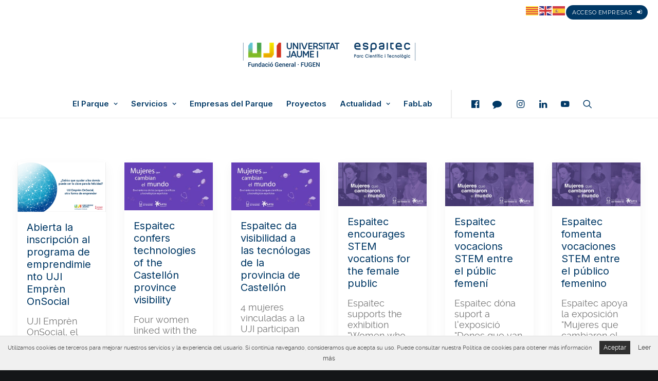

--- FILE ---
content_type: text/html; charset=UTF-8
request_url: https://espaitec.uji.es/author/alejandro/page/3/
body_size: 21356
content:
<!DOCTYPE html>
<html class="no-touch" lang="es" xmlns="http://www.w3.org/1999/xhtml">
<head>
<meta http-equiv="Content-Type" content="text/html; charset=UTF-8">
<meta name="viewport" content="width=device-width, initial-scale=1">
<link rel="profile" href="http://gmpg.org/xfn/11">
<link rel="pingback" href="https://espaitec.uji.es/xmlrpc.php">
<meta name='robots' content='index, follow, max-image-preview:large, max-snippet:-1, max-video-preview:-1' />
	<style>img:is([sizes="auto" i], [sizes^="auto," i]) { contain-intrinsic-size: 3000px 1500px }</style>
	<link rel="alternate" hreflang="es" href="https://espaitec.uji.es/author/alejandro/page/3/" />
<link rel="alternate" hreflang="ca" href="https://espaitec.uji.es/ca/author/alejandro/page/3/" />
<link rel="alternate" hreflang="en" href="https://espaitec.uji.es/en/author/alejandro/page/3/" />

<!-- Google Tag Manager for WordPress by gtm4wp.com -->
<script data-cfasync="false" data-pagespeed-no-defer>
	var gtm4wp_datalayer_name = "dataLayer";
	var dataLayer = dataLayer || [];
</script>
<!-- End Google Tag Manager for WordPress by gtm4wp.com -->
	<!-- This site is optimized with the Yoast SEO plugin v26.8 - https://yoast.com/product/yoast-seo-wordpress/ -->
	<title>Alejandro Colonques, autor en Espaitec - Página 3 de 9</title>
	<link rel="canonical" href="https://espaitec.uji.es/author/alejandro/page/3/" />
	<link rel="prev" href="https://espaitec.uji.es/author/alejandro/page/2/" />
	<link rel="next" href="https://espaitec.uji.es/author/alejandro/page/4/" />
	<meta property="og:locale" content="es_ES" />
	<meta property="og:type" content="profile" />
	<meta property="og:title" content="Alejandro Colonques, autor en Espaitec - Página 3 de 9" />
	<meta property="og:url" content="https://espaitec.uji.es/author/alejandro/" />
	<meta property="og:site_name" content="Espaitec" />
	<meta property="og:image" content="https://secure.gravatar.com/avatar/b0c18ee47b968c26cbe6676897973d5c?s=500&d=mm&r=g" />
	<meta name="twitter:card" content="summary_large_image" />
	<script type="application/ld+json" class="yoast-schema-graph">{"@context":"https://schema.org","@graph":[{"@type":"ProfilePage","@id":"https://espaitec.uji.es/author/alejandro/","url":"https://espaitec.uji.es/author/alejandro/page/3/","name":"Alejandro Colonques, autor en Espaitec - Página 3 de 9","isPartOf":{"@id":"https://espaitec.uji.es/#website"},"primaryImageOfPage":{"@id":"https://espaitec.uji.es/author/alejandro/page/3/#primaryimage"},"image":{"@id":"https://espaitec.uji.es/author/alejandro/page/3/#primaryimage"},"thumbnailUrl":"https://espaitec.uji.es/wp-content/uploads/2020/10/onsocial.png","breadcrumb":{"@id":"https://espaitec.uji.es/author/alejandro/page/3/#breadcrumb"},"inLanguage":"es","potentialAction":[{"@type":"ReadAction","target":["https://espaitec.uji.es/author/alejandro/page/3/"]}]},{"@type":"ImageObject","inLanguage":"es","@id":"https://espaitec.uji.es/author/alejandro/page/3/#primaryimage","url":"https://espaitec.uji.es/wp-content/uploads/2020/10/onsocial.png","contentUrl":"https://espaitec.uji.es/wp-content/uploads/2020/10/onsocial.png","width":812,"height":456},{"@type":"BreadcrumbList","@id":"https://espaitec.uji.es/author/alejandro/page/3/#breadcrumb","itemListElement":[{"@type":"ListItem","position":1,"name":"Portada","item":"https://espaitec.uji.es/"},{"@type":"ListItem","position":2,"name":"Archivo de Alejandro Colonques"}]},{"@type":"WebSite","@id":"https://espaitec.uji.es/#website","url":"https://espaitec.uji.es/","name":"Espaitec","description":"Parc Científic i Tecnològic de la Universitat Jaume I","publisher":{"@id":"https://espaitec.uji.es/#organization"},"potentialAction":[{"@type":"SearchAction","target":{"@type":"EntryPoint","urlTemplate":"https://espaitec.uji.es/?s={search_term_string}"},"query-input":{"@type":"PropertyValueSpecification","valueRequired":true,"valueName":"search_term_string"}}],"inLanguage":"es"},{"@type":"Organization","@id":"https://espaitec.uji.es/#organization","name":"Espaitec","url":"https://espaitec.uji.es/","logo":{"@type":"ImageObject","inLanguage":"es","@id":"https://espaitec.uji.es/#/schema/logo/image/","url":"https://espaitec.uji.es/wp-content/uploads/2024/04/cropped-Logo_UJI_Espaitec_FG_v2_colorRGB_trans.png","contentUrl":"https://espaitec.uji.es/wp-content/uploads/2024/04/cropped-Logo_UJI_Espaitec_FG_v2_colorRGB_trans.png","width":353,"height":65,"caption":"Espaitec"},"image":{"@id":"https://espaitec.uji.es/#/schema/logo/image/"}},{"@type":"Person","@id":"https://espaitec.uji.es/#/schema/person/2e483c58e40f1c79d7e14b77a89b0795","name":"Alejandro Colonques","image":{"@type":"ImageObject","inLanguage":"es","@id":"https://espaitec.uji.es/#/schema/person/image/","url":"https://secure.gravatar.com/avatar/af8b7ce7887e1a6e43d0b51d42af65c4ac41bb26af9830d78bee9da1b72cb2b8?s=96&d=mm&r=g","contentUrl":"https://secure.gravatar.com/avatar/af8b7ce7887e1a6e43d0b51d42af65c4ac41bb26af9830d78bee9da1b72cb2b8?s=96&d=mm&r=g","caption":"Alejandro Colonques"},"mainEntityOfPage":{"@id":"https://espaitec.uji.es/author/alejandro/"}}]}</script>
	<!-- / Yoast SEO plugin. -->


<link rel='dns-prefetch' href='//maps.googleapis.com' />
<link rel='dns-prefetch' href='//code.jquery.com' />
<link rel='dns-prefetch' href='//fonts.googleapis.com' />
<link rel="alternate" type="application/rss+xml" title="Espaitec &raquo; Feed" href="https://espaitec.uji.es/feed/" />
<link rel="alternate" type="application/rss+xml" title="Espaitec &raquo; Feed de los comentarios" href="https://espaitec.uji.es/comments/feed/" />
<link rel="alternate" type="application/rss+xml" title="Espaitec &raquo; Feed de entradas de Alejandro Colonques" href="https://espaitec.uji.es/author/alejandro/feed/" />
<script type="text/javascript">
/* <![CDATA[ */
window._wpemojiSettings = {"baseUrl":"https:\/\/s.w.org\/images\/core\/emoji\/16.0.1\/72x72\/","ext":".png","svgUrl":"https:\/\/s.w.org\/images\/core\/emoji\/16.0.1\/svg\/","svgExt":".svg","source":{"concatemoji":"https:\/\/espaitec.uji.es\/wp-includes\/js\/wp-emoji-release.min.js?ver=6.8.3"}};
/*! This file is auto-generated */
!function(s,n){var o,i,e;function c(e){try{var t={supportTests:e,timestamp:(new Date).valueOf()};sessionStorage.setItem(o,JSON.stringify(t))}catch(e){}}function p(e,t,n){e.clearRect(0,0,e.canvas.width,e.canvas.height),e.fillText(t,0,0);var t=new Uint32Array(e.getImageData(0,0,e.canvas.width,e.canvas.height).data),a=(e.clearRect(0,0,e.canvas.width,e.canvas.height),e.fillText(n,0,0),new Uint32Array(e.getImageData(0,0,e.canvas.width,e.canvas.height).data));return t.every(function(e,t){return e===a[t]})}function u(e,t){e.clearRect(0,0,e.canvas.width,e.canvas.height),e.fillText(t,0,0);for(var n=e.getImageData(16,16,1,1),a=0;a<n.data.length;a++)if(0!==n.data[a])return!1;return!0}function f(e,t,n,a){switch(t){case"flag":return n(e,"\ud83c\udff3\ufe0f\u200d\u26a7\ufe0f","\ud83c\udff3\ufe0f\u200b\u26a7\ufe0f")?!1:!n(e,"\ud83c\udde8\ud83c\uddf6","\ud83c\udde8\u200b\ud83c\uddf6")&&!n(e,"\ud83c\udff4\udb40\udc67\udb40\udc62\udb40\udc65\udb40\udc6e\udb40\udc67\udb40\udc7f","\ud83c\udff4\u200b\udb40\udc67\u200b\udb40\udc62\u200b\udb40\udc65\u200b\udb40\udc6e\u200b\udb40\udc67\u200b\udb40\udc7f");case"emoji":return!a(e,"\ud83e\udedf")}return!1}function g(e,t,n,a){var r="undefined"!=typeof WorkerGlobalScope&&self instanceof WorkerGlobalScope?new OffscreenCanvas(300,150):s.createElement("canvas"),o=r.getContext("2d",{willReadFrequently:!0}),i=(o.textBaseline="top",o.font="600 32px Arial",{});return e.forEach(function(e){i[e]=t(o,e,n,a)}),i}function t(e){var t=s.createElement("script");t.src=e,t.defer=!0,s.head.appendChild(t)}"undefined"!=typeof Promise&&(o="wpEmojiSettingsSupports",i=["flag","emoji"],n.supports={everything:!0,everythingExceptFlag:!0},e=new Promise(function(e){s.addEventListener("DOMContentLoaded",e,{once:!0})}),new Promise(function(t){var n=function(){try{var e=JSON.parse(sessionStorage.getItem(o));if("object"==typeof e&&"number"==typeof e.timestamp&&(new Date).valueOf()<e.timestamp+604800&&"object"==typeof e.supportTests)return e.supportTests}catch(e){}return null}();if(!n){if("undefined"!=typeof Worker&&"undefined"!=typeof OffscreenCanvas&&"undefined"!=typeof URL&&URL.createObjectURL&&"undefined"!=typeof Blob)try{var e="postMessage("+g.toString()+"("+[JSON.stringify(i),f.toString(),p.toString(),u.toString()].join(",")+"));",a=new Blob([e],{type:"text/javascript"}),r=new Worker(URL.createObjectURL(a),{name:"wpTestEmojiSupports"});return void(r.onmessage=function(e){c(n=e.data),r.terminate(),t(n)})}catch(e){}c(n=g(i,f,p,u))}t(n)}).then(function(e){for(var t in e)n.supports[t]=e[t],n.supports.everything=n.supports.everything&&n.supports[t],"flag"!==t&&(n.supports.everythingExceptFlag=n.supports.everythingExceptFlag&&n.supports[t]);n.supports.everythingExceptFlag=n.supports.everythingExceptFlag&&!n.supports.flag,n.DOMReady=!1,n.readyCallback=function(){n.DOMReady=!0}}).then(function(){return e}).then(function(){var e;n.supports.everything||(n.readyCallback(),(e=n.source||{}).concatemoji?t(e.concatemoji):e.wpemoji&&e.twemoji&&(t(e.twemoji),t(e.wpemoji)))}))}((window,document),window._wpemojiSettings);
/* ]]> */
</script>
<link data-minify="1" rel='stylesheet' id='cupertino-css' href='https://espaitec.uji.es/wp-content/cache/min/1/ui/1.11.4/themes/cupertino/jquery-ui.css?ver=1769330953' type='text/css' media='all' />
<link data-minify="1" rel='stylesheet' id='jquery-ui-styles-css' href='https://espaitec.uji.es/wp-content/cache/min/1/wp-content/themes/uncode-child/js/jquery-ui-1.10.4.custom/css/cupertino-mod/jquery-ui-1.10.4.custom.css?ver=1769330953' type='text/css' media='all' />
<link data-minify="1" rel='stylesheet' id='mytheme-slick-css' href='https://espaitec.uji.es/wp-content/cache/min/1/wp-content/themes/uncode-child/inc/utils/slick-1.8.1/slick/slick.css?ver=1769330953' type='text/css' media='all' />
<link data-minify="1" rel='stylesheet' id='mytheme-slick-theme-css' href='https://espaitec.uji.es/wp-content/cache/min/1/wp-content/themes/uncode-child/inc/utils/slick-1.8.1/slick/slick-theme.css?ver=1769330953' type='text/css' media='all' />
<style id='wp-emoji-styles-inline-css' type='text/css'>

	img.wp-smiley, img.emoji {
		display: inline !important;
		border: none !important;
		box-shadow: none !important;
		height: 1em !important;
		width: 1em !important;
		margin: 0 0.07em !important;
		vertical-align: -0.1em !important;
		background: none !important;
		padding: 0 !important;
	}
</style>
<link rel='stylesheet' id='wp-block-library-css' href='https://espaitec.uji.es/wp-includes/css/dist/block-library/style.min.css?ver=6.8.3' type='text/css' media='all' />
<style id='classic-theme-styles-inline-css' type='text/css'>
/*! This file is auto-generated */
.wp-block-button__link{color:#fff;background-color:#32373c;border-radius:9999px;box-shadow:none;text-decoration:none;padding:calc(.667em + 2px) calc(1.333em + 2px);font-size:1.125em}.wp-block-file__button{background:#32373c;color:#fff;text-decoration:none}
</style>
<style id='global-styles-inline-css' type='text/css'>
:root{--wp--preset--aspect-ratio--square: 1;--wp--preset--aspect-ratio--4-3: 4/3;--wp--preset--aspect-ratio--3-4: 3/4;--wp--preset--aspect-ratio--3-2: 3/2;--wp--preset--aspect-ratio--2-3: 2/3;--wp--preset--aspect-ratio--16-9: 16/9;--wp--preset--aspect-ratio--9-16: 9/16;--wp--preset--color--black: #000000;--wp--preset--color--cyan-bluish-gray: #abb8c3;--wp--preset--color--white: #ffffff;--wp--preset--color--pale-pink: #f78da7;--wp--preset--color--vivid-red: #cf2e2e;--wp--preset--color--luminous-vivid-orange: #ff6900;--wp--preset--color--luminous-vivid-amber: #fcb900;--wp--preset--color--light-green-cyan: #7bdcb5;--wp--preset--color--vivid-green-cyan: #00d084;--wp--preset--color--pale-cyan-blue: #8ed1fc;--wp--preset--color--vivid-cyan-blue: #0693e3;--wp--preset--color--vivid-purple: #9b51e0;--wp--preset--gradient--vivid-cyan-blue-to-vivid-purple: linear-gradient(135deg,rgba(6,147,227,1) 0%,rgb(155,81,224) 100%);--wp--preset--gradient--light-green-cyan-to-vivid-green-cyan: linear-gradient(135deg,rgb(122,220,180) 0%,rgb(0,208,130) 100%);--wp--preset--gradient--luminous-vivid-amber-to-luminous-vivid-orange: linear-gradient(135deg,rgba(252,185,0,1) 0%,rgba(255,105,0,1) 100%);--wp--preset--gradient--luminous-vivid-orange-to-vivid-red: linear-gradient(135deg,rgba(255,105,0,1) 0%,rgb(207,46,46) 100%);--wp--preset--gradient--very-light-gray-to-cyan-bluish-gray: linear-gradient(135deg,rgb(238,238,238) 0%,rgb(169,184,195) 100%);--wp--preset--gradient--cool-to-warm-spectrum: linear-gradient(135deg,rgb(74,234,220) 0%,rgb(151,120,209) 20%,rgb(207,42,186) 40%,rgb(238,44,130) 60%,rgb(251,105,98) 80%,rgb(254,248,76) 100%);--wp--preset--gradient--blush-light-purple: linear-gradient(135deg,rgb(255,206,236) 0%,rgb(152,150,240) 100%);--wp--preset--gradient--blush-bordeaux: linear-gradient(135deg,rgb(254,205,165) 0%,rgb(254,45,45) 50%,rgb(107,0,62) 100%);--wp--preset--gradient--luminous-dusk: linear-gradient(135deg,rgb(255,203,112) 0%,rgb(199,81,192) 50%,rgb(65,88,208) 100%);--wp--preset--gradient--pale-ocean: linear-gradient(135deg,rgb(255,245,203) 0%,rgb(182,227,212) 50%,rgb(51,167,181) 100%);--wp--preset--gradient--electric-grass: linear-gradient(135deg,rgb(202,248,128) 0%,rgb(113,206,126) 100%);--wp--preset--gradient--midnight: linear-gradient(135deg,rgb(2,3,129) 0%,rgb(40,116,252) 100%);--wp--preset--font-size--small: 13px;--wp--preset--font-size--medium: 20px;--wp--preset--font-size--large: 36px;--wp--preset--font-size--x-large: 42px;--wp--preset--spacing--20: 0.44rem;--wp--preset--spacing--30: 0.67rem;--wp--preset--spacing--40: 1rem;--wp--preset--spacing--50: 1.5rem;--wp--preset--spacing--60: 2.25rem;--wp--preset--spacing--70: 3.38rem;--wp--preset--spacing--80: 5.06rem;--wp--preset--shadow--natural: 6px 6px 9px rgba(0, 0, 0, 0.2);--wp--preset--shadow--deep: 12px 12px 50px rgba(0, 0, 0, 0.4);--wp--preset--shadow--sharp: 6px 6px 0px rgba(0, 0, 0, 0.2);--wp--preset--shadow--outlined: 6px 6px 0px -3px rgba(255, 255, 255, 1), 6px 6px rgba(0, 0, 0, 1);--wp--preset--shadow--crisp: 6px 6px 0px rgba(0, 0, 0, 1);}:where(.is-layout-flex){gap: 0.5em;}:where(.is-layout-grid){gap: 0.5em;}body .is-layout-flex{display: flex;}.is-layout-flex{flex-wrap: wrap;align-items: center;}.is-layout-flex > :is(*, div){margin: 0;}body .is-layout-grid{display: grid;}.is-layout-grid > :is(*, div){margin: 0;}:where(.wp-block-columns.is-layout-flex){gap: 2em;}:where(.wp-block-columns.is-layout-grid){gap: 2em;}:where(.wp-block-post-template.is-layout-flex){gap: 1.25em;}:where(.wp-block-post-template.is-layout-grid){gap: 1.25em;}.has-black-color{color: var(--wp--preset--color--black) !important;}.has-cyan-bluish-gray-color{color: var(--wp--preset--color--cyan-bluish-gray) !important;}.has-white-color{color: var(--wp--preset--color--white) !important;}.has-pale-pink-color{color: var(--wp--preset--color--pale-pink) !important;}.has-vivid-red-color{color: var(--wp--preset--color--vivid-red) !important;}.has-luminous-vivid-orange-color{color: var(--wp--preset--color--luminous-vivid-orange) !important;}.has-luminous-vivid-amber-color{color: var(--wp--preset--color--luminous-vivid-amber) !important;}.has-light-green-cyan-color{color: var(--wp--preset--color--light-green-cyan) !important;}.has-vivid-green-cyan-color{color: var(--wp--preset--color--vivid-green-cyan) !important;}.has-pale-cyan-blue-color{color: var(--wp--preset--color--pale-cyan-blue) !important;}.has-vivid-cyan-blue-color{color: var(--wp--preset--color--vivid-cyan-blue) !important;}.has-vivid-purple-color{color: var(--wp--preset--color--vivid-purple) !important;}.has-black-background-color{background-color: var(--wp--preset--color--black) !important;}.has-cyan-bluish-gray-background-color{background-color: var(--wp--preset--color--cyan-bluish-gray) !important;}.has-white-background-color{background-color: var(--wp--preset--color--white) !important;}.has-pale-pink-background-color{background-color: var(--wp--preset--color--pale-pink) !important;}.has-vivid-red-background-color{background-color: var(--wp--preset--color--vivid-red) !important;}.has-luminous-vivid-orange-background-color{background-color: var(--wp--preset--color--luminous-vivid-orange) !important;}.has-luminous-vivid-amber-background-color{background-color: var(--wp--preset--color--luminous-vivid-amber) !important;}.has-light-green-cyan-background-color{background-color: var(--wp--preset--color--light-green-cyan) !important;}.has-vivid-green-cyan-background-color{background-color: var(--wp--preset--color--vivid-green-cyan) !important;}.has-pale-cyan-blue-background-color{background-color: var(--wp--preset--color--pale-cyan-blue) !important;}.has-vivid-cyan-blue-background-color{background-color: var(--wp--preset--color--vivid-cyan-blue) !important;}.has-vivid-purple-background-color{background-color: var(--wp--preset--color--vivid-purple) !important;}.has-black-border-color{border-color: var(--wp--preset--color--black) !important;}.has-cyan-bluish-gray-border-color{border-color: var(--wp--preset--color--cyan-bluish-gray) !important;}.has-white-border-color{border-color: var(--wp--preset--color--white) !important;}.has-pale-pink-border-color{border-color: var(--wp--preset--color--pale-pink) !important;}.has-vivid-red-border-color{border-color: var(--wp--preset--color--vivid-red) !important;}.has-luminous-vivid-orange-border-color{border-color: var(--wp--preset--color--luminous-vivid-orange) !important;}.has-luminous-vivid-amber-border-color{border-color: var(--wp--preset--color--luminous-vivid-amber) !important;}.has-light-green-cyan-border-color{border-color: var(--wp--preset--color--light-green-cyan) !important;}.has-vivid-green-cyan-border-color{border-color: var(--wp--preset--color--vivid-green-cyan) !important;}.has-pale-cyan-blue-border-color{border-color: var(--wp--preset--color--pale-cyan-blue) !important;}.has-vivid-cyan-blue-border-color{border-color: var(--wp--preset--color--vivid-cyan-blue) !important;}.has-vivid-purple-border-color{border-color: var(--wp--preset--color--vivid-purple) !important;}.has-vivid-cyan-blue-to-vivid-purple-gradient-background{background: var(--wp--preset--gradient--vivid-cyan-blue-to-vivid-purple) !important;}.has-light-green-cyan-to-vivid-green-cyan-gradient-background{background: var(--wp--preset--gradient--light-green-cyan-to-vivid-green-cyan) !important;}.has-luminous-vivid-amber-to-luminous-vivid-orange-gradient-background{background: var(--wp--preset--gradient--luminous-vivid-amber-to-luminous-vivid-orange) !important;}.has-luminous-vivid-orange-to-vivid-red-gradient-background{background: var(--wp--preset--gradient--luminous-vivid-orange-to-vivid-red) !important;}.has-very-light-gray-to-cyan-bluish-gray-gradient-background{background: var(--wp--preset--gradient--very-light-gray-to-cyan-bluish-gray) !important;}.has-cool-to-warm-spectrum-gradient-background{background: var(--wp--preset--gradient--cool-to-warm-spectrum) !important;}.has-blush-light-purple-gradient-background{background: var(--wp--preset--gradient--blush-light-purple) !important;}.has-blush-bordeaux-gradient-background{background: var(--wp--preset--gradient--blush-bordeaux) !important;}.has-luminous-dusk-gradient-background{background: var(--wp--preset--gradient--luminous-dusk) !important;}.has-pale-ocean-gradient-background{background: var(--wp--preset--gradient--pale-ocean) !important;}.has-electric-grass-gradient-background{background: var(--wp--preset--gradient--electric-grass) !important;}.has-midnight-gradient-background{background: var(--wp--preset--gradient--midnight) !important;}.has-small-font-size{font-size: var(--wp--preset--font-size--small) !important;}.has-medium-font-size{font-size: var(--wp--preset--font-size--medium) !important;}.has-large-font-size{font-size: var(--wp--preset--font-size--large) !important;}.has-x-large-font-size{font-size: var(--wp--preset--font-size--x-large) !important;}
:where(.wp-block-post-template.is-layout-flex){gap: 1.25em;}:where(.wp-block-post-template.is-layout-grid){gap: 1.25em;}
:where(.wp-block-columns.is-layout-flex){gap: 2em;}:where(.wp-block-columns.is-layout-grid){gap: 2em;}
:root :where(.wp-block-pullquote){font-size: 1.5em;line-height: 1.6;}
</style>
<link data-minify="1" rel='stylesheet' id='simple_event_css-css' href='https://espaitec.uji.es/wp-content/cache/min/1/wp-content/plugins/atic-simple-event/style.css?ver=1769330953' type='text/css' media='all' />
<link rel='stylesheet' id='events-manager-css' href='https://espaitec.uji.es/wp-content/plugins/events-manager/includes/css/events-manager.min.css?ver=7.2.3.1' type='text/css' media='all' />
<link rel='stylesheet' id='uncodefont-google-css' href='//fonts.googleapis.com/css?family=Lora%3Aregular%2Citalic%2C700%2C700italic%7CRoboto+Condensed%3A300%2C300italic%2Cregular%2Citalic%2C700%2C700italic%7CCormorant%3A300%2C300italic%2Cregular%2Citalic%2C500%2C500italic%2C600%2C600italic%2C700%2C700italic%7CInter%3A100%2C200%2C300%2Cregular%2C500%2C600%2C700%2C800%2C900%7CManrope%3A200%2C300%2Cregular%2C500%2C600%2C700%2C800%7CDM+Sans%3Aregular%2Citalic%2C500%2C500italic%2C700%2C700italic%7CRoboto+Mono%3A100%2C200%2C300%2Cregular%2C500%2C600%2C700%2C100italic%2C200italic%2C300italic%2Citalic%2C500italic%2C600italic%2C700italic%7CJost%3A100%2C200%2C300%2Cregular%2C500%2C600%2C700%2C800%2C900%2C100italic%2C200italic%2C300italic%2Citalic%2C500italic%2C600italic%2C700italic%2C800italic%2C900italic&#038;subset=vietnamese%2Ccyrillic%2Clatin%2Ccyrillic-ext%2Clatin-ext%2Cgreek%2Cgreek-ext&#038;ver=2.6.2' type='text/css' media='all' />
<link rel='stylesheet' id='google-font0-css' href='https://fonts.googleapis.com/css?family=Roboto+Condensed%3A400%2C700&#038;ver=6.8.3' type='text/css' media='all' />
<link rel='stylesheet' id='google-font1-css' href='https://fonts.googleapis.com/css?family=Oswald%3A400%2C700&#038;ver=6.8.3' type='text/css' media='all' />
<link rel='stylesheet' id='google-font2-css' href='https://fonts.googleapis.com/css?family=PT+Sans%3A400%2C400italic%2C700&#038;ver=6.8.3' type='text/css' media='all' />
<link rel='stylesheet' id='google-font3-css' href='https://fonts.googleapis.com/css?family=Open+Sans%3A300%2C400%2C600%2C700&#038;ver=6.8.3' type='text/css' media='all' />
<link rel='stylesheet' id='google-font4-css' href='https://fonts.googleapis.com/css?family=PT+Serif%3A400&#038;ver=6.8.3' type='text/css' media='all' />
<link rel='stylesheet' id='google-font5-css' href='https://fonts.googleapis.com/css?family=Montserrat%3A400%2C700&#038;ver=6.8.3' type='text/css' media='all' />
<link data-minify="1" rel='stylesheet' id='font-awesome-css' href='https://espaitec.uji.es/wp-content/cache/min/1/wp-content/plugins/elementor/assets/lib/font-awesome/css/font-awesome.min.css?ver=1769330953' type='text/css' media='all' />
<link data-minify="1" rel='stylesheet' id='fancy-styles-css' href='https://espaitec.uji.es/wp-content/cache/min/1/wp-content/themes/uncode-child/js/fancybox/jquery.fancybox.css?ver=1769330953' type='text/css' media='all' />
<link data-minify="1" rel='stylesheet' id='mcScrollbar-styles-css' href='https://espaitec.uji.es/wp-content/cache/min/1/wp-content/themes/uncode-child/js/mcScrollbar/jquery.mCustomScrollbar.css?ver=1769330953' type='text/css' media='all' />
<link data-minify="1" rel='stylesheet' id='iosSlider-styles-css' href='https://espaitec.uji.es/wp-content/cache/min/1/wp-content/themes/uncode-child/css/iosSlider.css?ver=1769330953' type='text/css' media='all' />
<link data-minify="1" rel='stylesheet' id='general-css' href='https://espaitec.uji.es/wp-content/cache/min/1/wp-content/themes/uncode-child/css/general.css?ver=1769330953' type='text/css' media='all' />
<link data-minify="1" rel='stylesheet' id='posts-styles-css' href='https://espaitec.uji.es/wp-content/cache/min/1/wp-content/themes/uncode-child/css/posts.css?ver=1769330953' type='text/css' media='all' />
<link data-minify="1" rel='stylesheet' id='widget-styles-css' href='https://espaitec.uji.es/wp-content/cache/min/1/wp-content/themes/uncode-child/css/widgets.css?ver=1769330953' type='text/css' media='all' />
<link data-minify="1" rel='stylesheet' id='mapicons-styles-css' href='https://espaitec.uji.es/wp-content/cache/min/1/wp-content/themes/uncode-child/css/map-icons.css?ver=1769330953' type='text/css' media='all' />
<link data-minify="1" rel='stylesheet' id='pages-styles-css' href='https://espaitec.uji.es/wp-content/cache/min/1/wp-content/themes/uncode-child/css/pages.css?ver=1769330953' type='text/css' media='all' />
<link data-minify="1" rel='stylesheet' id='retina-styles-css' href='https://espaitec.uji.es/wp-content/cache/min/1/wp-content/themes/uncode-child/css/retina.css?ver=1769330953' type='text/css' media='all' />
<link data-minify="1" rel='stylesheet' id='colors-styles-css' href='https://espaitec.uji.es/wp-content/cache/min/1/wp-content/themes/uncode-child/css/colors.css?ver=1769330953' type='text/css' media='all' />
<link data-minify="1" rel='stylesheet' id='custom-styles-css' href='https://espaitec.uji.es/wp-content/cache/min/1/wp-content/themes/uncode-child/css/custom.css?ver=1769330953' type='text/css' media='all' />
<link data-minify="1" rel='stylesheet' id='main-mediaelementplayer-css' href='https://espaitec.uji.es/wp-content/cache/min/1/wp-content/themes/uncode-child/js/media/mediaelementplayer.css?ver=1769330953' type='text/css' media='all' />
<link data-minify="1" rel='stylesheet' id='stylesheet-css' href='https://espaitec.uji.es/wp-content/cache/min/1/wp-content/themes/uncode-child/style.css?ver=1769330953' type='text/css' media='all' />
<link data-minify="1" rel='stylesheet' id='uncode-gutenberg-frontend-css' href='https://espaitec.uji.es/wp-content/cache/min/1/wp-content/themes/uncode/core/inc/compatibility/gutenberg/assets/css/uncode-gutenberg-frontend.css?ver=1769330953' type='text/css' media='all' />
<link data-minify="1" rel='stylesheet' id='uncode-style-css' href='https://espaitec.uji.es/wp-content/cache/min/1/wp-content/themes/uncode/library/css/style.css?ver=1769330953' type='text/css' media='all' />
<style id='uncode-style-inline-css' type='text/css'>

@media (min-width: 960px) { .limit-width { max-width: 1200px; margin: auto;}}
body.menu-custom-padding .col-lg-0.logo-container, body.menu-custom-padding .col-lg-2.logo-container, body.menu-custom-padding .col-lg-12 .logo-container, body.menu-custom-padding .col-lg-4.logo-container { padding-top: 36px; padding-bottom: 36px; }
body.menu-custom-padding .col-lg-0.logo-container.shrinked, body.menu-custom-padding .col-lg-2.logo-container.shrinked, body.menu-custom-padding .col-lg-12 .logo-container.shrinked, body.menu-custom-padding .col-lg-4.logo-container.shrinked { padding-top: 27px; padding-bottom: 27px; }
@media (max-width: 959px) { body.menu-custom-padding .menu-container .logo-container { padding-top: 27px !important; padding-bottom: 27px !important; } }
#changer-back-color { transition: background-color 1000ms cubic-bezier(0.25, 1, 0.5, 1) !important; } #changer-back-color > div { transition: opacity 1000ms cubic-bezier(0.25, 1, 0.5, 1) !important; } body.bg-changer-init.disable-hover .main-wrapper .style-light,  body.bg-changer-init.disable-hover .main-wrapper .style-light h1,  body.bg-changer-init.disable-hover .main-wrapper .style-light h2, body.bg-changer-init.disable-hover .main-wrapper .style-light h3, body.bg-changer-init.disable-hover .main-wrapper .style-light h4, body.bg-changer-init.disable-hover .main-wrapper .style-light h5, body.bg-changer-init.disable-hover .main-wrapper .style-light h6, body.bg-changer-init.disable-hover .main-wrapper .style-light a, body.bg-changer-init.disable-hover .main-wrapper .style-dark, body.bg-changer-init.disable-hover .main-wrapper .style-dark h1, body.bg-changer-init.disable-hover .main-wrapper .style-dark h2, body.bg-changer-init.disable-hover .main-wrapper .style-dark h3, body.bg-changer-init.disable-hover .main-wrapper .style-dark h4, body.bg-changer-init.disable-hover .main-wrapper .style-dark h5, body.bg-changer-init.disable-hover .main-wrapper .style-dark h6, body.bg-changer-init.disable-hover .main-wrapper .style-dark a { transition: color 1000ms cubic-bezier(0.25, 1, 0.5, 1) !important; } body.bg-changer-init.disable-hover .main-wrapper .heading-text-highlight-inner { transition-property: right, background; transition-duration: 1000ms }
</style>
<link data-minify="1" rel='stylesheet' id='uncode-icons-css' href='https://espaitec.uji.es/wp-content/cache/min/1/wp-content/themes/uncode/library/css/uncode-icons.css?ver=1769330953' type='text/css' media='all' />
<link data-minify="1" rel='stylesheet' id='uncode-custom-style-css' href='https://espaitec.uji.es/wp-content/cache/min/1/wp-content/themes/uncode/library/css/style-custom.css?ver=1769330953' type='text/css' media='all' />
<link data-minify="1" rel='stylesheet' id='child-style-css' href='https://espaitec.uji.es/wp-content/cache/min/1/wp-content/themes/uncode-child/style.css?ver=1769330953' type='text/css' media='all' />
<script type="text/javascript" src="https://espaitec.uji.es/wp-includes/js/jquery/jquery.min.js?ver=3.7.1" id="jquery-core-js"></script>
<script type="text/javascript" src="https://espaitec.uji.es/wp-includes/js/jquery/jquery-migrate.min.js?ver=3.4.1" id="jquery-migrate-js"></script>
<script data-minify="1" type="text/javascript" src="https://espaitec.uji.es/wp-content/cache/min/1/wp-content/themes/uncode-child/js/website.js?ver=1768478692" id="mi-javascript-js"></script>
<script data-minify="1" type="text/javascript" src="https://espaitec.uji.es/wp-content/cache/min/1/wp-content/themes/uncode-child/js/cookies-addon.js?ver=1768478692" id="cookies-javascript-js"></script>
<script type="text/javascript" src="https://espaitec.uji.es/wp-includes/js/jquery/ui/core.min.js?ver=1.13.3" id="jquery-ui-core-js"></script>
<script type="text/javascript" src="https://espaitec.uji.es/wp-includes/js/jquery/ui/mouse.min.js?ver=1.13.3" id="jquery-ui-mouse-js"></script>
<script type="text/javascript" src="https://espaitec.uji.es/wp-includes/js/jquery/ui/resizable.min.js?ver=1.13.3" id="jquery-ui-resizable-js"></script>
<script type="text/javascript" src="https://espaitec.uji.es/wp-includes/js/jquery/ui/draggable.min.js?ver=1.13.3" id="jquery-ui-draggable-js"></script>
<script type="text/javascript" src="https://espaitec.uji.es/wp-includes/js/jquery/ui/controlgroup.min.js?ver=1.13.3" id="jquery-ui-controlgroup-js"></script>
<script type="text/javascript" src="https://espaitec.uji.es/wp-includes/js/jquery/ui/checkboxradio.min.js?ver=1.13.3" id="jquery-ui-checkboxradio-js"></script>
<script type="text/javascript" src="https://espaitec.uji.es/wp-includes/js/jquery/ui/button.min.js?ver=1.13.3" id="jquery-ui-button-js"></script>
<script type="text/javascript" src="https://espaitec.uji.es/wp-includes/js/jquery/ui/dialog.min.js?ver=1.13.3" id="jquery-ui-dialog-js"></script>
<script type="text/javascript" src="https://espaitec.uji.es/wp-content/themes/uncode-child/inc/utils/slick-1.8.1/slick/slick.min.js?ver=6.8.3" id="slick-js-js"></script>
<script type="text/javascript" id="mi-script-ajax-js-extra">
/* <![CDATA[ */
var MyAjax = {"url":"https:\/\/espaitec.uji.es\/wp-admin\/admin-ajax.php"};
/* ]]> */
</script>
<script data-minify="1" type="text/javascript" src="https://espaitec.uji.es/wp-content/cache/min/1/wp-content/themes/uncode-child/js/ajax.js?ver=1768478692" id="mi-script-ajax-js"></script>
<script data-minify="1" type="text/javascript" src="https://espaitec.uji.es/wp-content/cache/min/1/wp-content/themes/uncode-child/js/ajax-200sme.js?ver=1768478692" id="mi-script-ajax-2-js"></script>
<script type="text/javascript" src="https://espaitec.uji.es/wp-includes/js/jquery/ui/sortable.min.js?ver=1.13.3" id="jquery-ui-sortable-js"></script>
<script type="text/javascript" src="https://espaitec.uji.es/wp-includes/js/jquery/ui/datepicker.min.js?ver=1.13.3" id="jquery-ui-datepicker-js"></script>
<script type="text/javascript" id="jquery-ui-datepicker-js-after">
/* <![CDATA[ */
jQuery(function(jQuery){jQuery.datepicker.setDefaults({"closeText":"Cerrar","currentText":"Hoy","monthNames":["enero","febrero","marzo","abril","mayo","junio","julio","agosto","septiembre","octubre","noviembre","diciembre"],"monthNamesShort":["Ene","Feb","Mar","Abr","May","Jun","Jul","Ago","Sep","Oct","Nov","Dic"],"nextText":"Siguiente","prevText":"Anterior","dayNames":["domingo","lunes","martes","mi\u00e9rcoles","jueves","viernes","s\u00e1bado"],"dayNamesShort":["Dom","Lun","Mar","Mi\u00e9","Jue","Vie","S\u00e1b"],"dayNamesMin":["D","L","M","X","J","V","S"],"dateFormat":"d \\dd\\e MM \\dd\\e yy","firstDay":1,"isRTL":false});});
/* ]]> */
</script>
<script type="text/javascript" id="events-manager-js-extra">
/* <![CDATA[ */
var EM = {"ajaxurl":"https:\/\/espaitec.uji.es\/wp-admin\/admin-ajax.php","locationajaxurl":"https:\/\/espaitec.uji.es\/wp-admin\/admin-ajax.php?action=locations_search","firstDay":"1","locale":"es","dateFormat":"yy-mm-dd","ui_css":"https:\/\/espaitec.uji.es\/wp-content\/plugins\/events-manager\/includes\/css\/jquery-ui\/build.min.css","show24hours":"1","is_ssl":"1","autocomplete_limit":"10","calendar":{"breakpoints":{"small":560,"medium":908,"large":false},"month_format":"M Y"},"phone":"","datepicker":{"format":"Y-m-d","locale":"es"},"search":{"breakpoints":{"small":650,"medium":850,"full":false}},"url":"https:\/\/espaitec.uji.es\/wp-content\/plugins\/events-manager","assets":{"input.em-uploader":{"js":{"em-uploader":{"url":"https:\/\/espaitec.uji.es\/wp-content\/plugins\/events-manager\/includes\/js\/em-uploader.js?v=7.2.3.1","event":"em_uploader_ready"}}},".em-event-editor":{"js":{"event-editor":{"url":"https:\/\/espaitec.uji.es\/wp-content\/plugins\/events-manager\/includes\/js\/events-manager-event-editor.js?v=7.2.3.1","event":"em_event_editor_ready"}},"css":{"event-editor":"https:\/\/espaitec.uji.es\/wp-content\/plugins\/events-manager\/includes\/css\/events-manager-event-editor.min.css?v=7.2.3.1"}},".em-recurrence-sets, .em-timezone":{"js":{"luxon":{"url":"luxon\/luxon.js?v=7.2.3.1","event":"em_luxon_ready"}}},".em-booking-form, #em-booking-form, .em-booking-recurring, .em-event-booking-form":{"js":{"em-bookings":{"url":"https:\/\/espaitec.uji.es\/wp-content\/plugins\/events-manager\/includes\/js\/bookingsform.js?v=7.2.3.1","event":"em_booking_form_js_loaded"}}},"#em-opt-archetypes":{"js":{"archetypes":"https:\/\/espaitec.uji.es\/wp-content\/plugins\/events-manager\/includes\/js\/admin-archetype-editor.js?v=7.2.3.1","archetypes_ms":"https:\/\/espaitec.uji.es\/wp-content\/plugins\/events-manager\/includes\/js\/admin-archetypes.js?v=7.2.3.1","qs":"qs\/qs.js?v=7.2.3.1"}}},"cached":"1","bookingInProgress":"Por favor, espera mientras la reserva se env\u00eda.","tickets_save":"Guardar entrada","bookingajaxurl":"https:\/\/espaitec.uji.es\/wp-admin\/admin-ajax.php","bookings_export_save":"Exportar reservas","bookings_settings_save":"Guardar configuraci\u00f3n","booking_delete":"\u00bfEst\u00e1s seguro que quieres borrar?","booking_offset":"30","bookings":{"submit_button":{"text":{"default":"Enviar tu reserva","free":"Enviar tu reserva","payment":"Enviar tu reserva","processing":"Processing ..."}},"update_listener":""},"bb_full":"Vendido","bb_book":"Reservar ahora","bb_booking":"Reservando...","bb_booked":"Reserva Enviado","bb_error":"Error de Reserva. \u00bfIntentar de nuevo?","bb_cancel":"Cancelar","bb_canceling":"Cancelando...","bb_cancelled":"Cancelado","bb_cancel_error":"Error de Cancelaci\u00f3n. \u00bfIntentar de nuevo?","txt_search":"Buscar","txt_searching":"Buscando...","txt_loading":"Cargando..."};
/* ]]> */
</script>
<script data-minify="1" type="text/javascript" src="https://espaitec.uji.es/wp-content/cache/min/1/wp-content/plugins/events-manager/includes/js/events-manager.js?ver=1768478692" id="events-manager-js"></script>
<script data-minify="1" type="text/javascript" src="https://espaitec.uji.es/wp-content/cache/min/1/wp-content/plugins/events-manager/includes/external/flatpickr/l10n/es.js?ver=1768478692" id="em-flatpickr-localization-js"></script>
<script data-minify="1" type="text/javascript" src="https://espaitec.uji.es/wp-content/cache/min/1/wp-content/themes/uncode-child/js/modernizr.js?ver=1768478692" id="modernizr-js"></script>
<script type="text/javascript" src="https://espaitec.uji.es/wp-content/themes/uncode-child/js/media/mediaelement-and-player.min.js?ver=1650454221" id="main-mediaelement-and-player-js"></script>
<script type="text/javascript" id="uncode-init-js-extra">
/* <![CDATA[ */
var SiteParameters = {"days":"days","hours":"hours","minutes":"minutes","seconds":"seconds","constant_scroll":"on","scroll_speed":"12.25","parallax_factor":"0.1","loading":"Loading\u2026","slide_name":"slide","slide_footer":"footer","ajax_url":"https:\/\/espaitec.uji.es\/wp-admin\/admin-ajax.php","nonce_adaptive_images":"7a2abfabb6","nonce_srcset_async":"a402066987","enable_debug":"","block_mobile_videos":"","is_frontend_editor":"","main_width":["1200","px"],"mobile_parallax_allowed":"","wireframes_plugin_active":"","sticky_elements":"on","lazyload_type":"rocket","resize_quality":"100","register_metadata":"1","bg_changer_time":"1000","update_wc_fragments":"1","optimize_shortpixel_image":"","custom_cursor_selector":"[href], .trigger-overlay, .owl-next, .owl-prev, .owl-dot, input[type=\"submit\"], button[type=\"submit\"], a[class^=\"ilightbox\"], .ilightbox-thumbnail, .ilightbox-prev, .ilightbox-next, .overlay-close, .unmodal-close, .qty-inset > span, .share-button li, .uncode-post-titles .tmb.tmb-click-area, .btn-link, .tmb-click-row .t-inside, .lg-outer button, .lg-thumb img","mobile_parallax_animation":"","lbox_enhanced":"","native_media_player":"1","dynamic_srcset_active":"1","dynamic_srcset_bg_mobile_breakpoint":"570","dynamic_srcset_bunch_limit":"1","dynamic_srcset_bg_mobile_size":"0","activate_webp":"","force_webp":""};
/* ]]> */
</script>
<script type="text/javascript" src="https://espaitec.uji.es/wp-content/themes/uncode/library/js/init.min.js" id="uncode-init-js"></script>
<link rel="https://api.w.org/" href="https://espaitec.uji.es/wp-json/" /><link rel="alternate" title="JSON" type="application/json" href="https://espaitec.uji.es/wp-json/wp/v2/users/5" /><link rel="EditURI" type="application/rsd+xml" title="RSD" href="https://espaitec.uji.es/xmlrpc.php?rsd" />
<meta name="generator" content="WordPress 6.8.3" />

<!-- Google Tag Manager for WordPress by gtm4wp.com -->
<!-- GTM Container placement set to automatic -->
<script data-cfasync="false" data-pagespeed-no-defer>
	var dataLayer_content = {"pagePostType":"post","pagePostType2":"author-post","pagePostAuthor":"Alejandro Colonques"};
	dataLayer.push( dataLayer_content );
</script>
<script data-cfasync="false" data-pagespeed-no-defer>
(function(w,d,s,l,i){w[l]=w[l]||[];w[l].push({'gtm.start':
new Date().getTime(),event:'gtm.js'});var f=d.getElementsByTagName(s)[0],
j=d.createElement(s),dl=l!='dataLayer'?'&l='+l:'';j.async=true;j.src=
'//www.googletagmanager.com/gtm.js?id='+i+dl;f.parentNode.insertBefore(j,f);
})(window,document,'script','dataLayer','GTM-5FXSWRC');
</script>
<!-- End Google Tag Manager for WordPress by gtm4wp.com --><style type='text/css'>
						  body{ font-size:14px; }
					
						  .editor h1{ font-size:28px; }
					
						  .editor h2{ font-size:24px; }
					
						  .editor h3{ font-size:22px; }
					
						  .editor h4{ font-size:18px; }
					
						  .editor h5{ font-size:16px; }
					
						 .editor h6{  font-size:14px; }
					</style><meta name="generator" content="Elementor 3.34.1; features: e_font_icon_svg, additional_custom_breakpoints; settings: css_print_method-external, google_font-enabled, font_display-swap">
			<style>
				.e-con.e-parent:nth-of-type(n+4):not(.e-lazyloaded):not(.e-no-lazyload),
				.e-con.e-parent:nth-of-type(n+4):not(.e-lazyloaded):not(.e-no-lazyload) * {
					background-image: none !important;
				}
				@media screen and (max-height: 1024px) {
					.e-con.e-parent:nth-of-type(n+3):not(.e-lazyloaded):not(.e-no-lazyload),
					.e-con.e-parent:nth-of-type(n+3):not(.e-lazyloaded):not(.e-no-lazyload) * {
						background-image: none !important;
					}
				}
				@media screen and (max-height: 640px) {
					.e-con.e-parent:nth-of-type(n+2):not(.e-lazyloaded):not(.e-no-lazyload),
					.e-con.e-parent:nth-of-type(n+2):not(.e-lazyloaded):not(.e-no-lazyload) * {
						background-image: none !important;
					}
				}
			</style>
			<link rel="icon" href="https://espaitec.uji.es/favicon.ico"><meta name="google-site-verification" content="nDZ7XjcURiBp-dmEHNJY3TJkn2MJIGHZptS0LP0yymo" /><link rel="icon" href="https://espaitec.uji.es/wp-content/uploads/2024/05/cropped-monografico-espaitec-c-32x32.png" sizes="32x32" />
<link rel="icon" href="https://espaitec.uji.es/wp-content/uploads/2024/05/cropped-monografico-espaitec-c-192x192.png" sizes="192x192" />
<link rel="apple-touch-icon" href="https://espaitec.uji.es/wp-content/uploads/2024/05/cropped-monografico-espaitec-c-180x180.png" />
<meta name="msapplication-TileImage" content="https://espaitec.uji.es/wp-content/uploads/2024/05/cropped-monografico-espaitec-c-270x270.png" />
<noscript><style> .wpb_animate_when_almost_visible { opacity: 1; }</style></noscript><noscript><style id="rocket-lazyload-nojs-css">.rll-youtube-player, [data-lazy-src]{display:none !important;}</style></noscript></head>
<body class="archive paged author author-alejandro author-5 wp-custom-logo paged-3 author-paged-3 wp-theme-uncode wp-child-theme-uncode-child  style-color-wayh-bg layout-wide stnav-disable light_skin color-27ccc0 group-blog masthead-fixed list-view full-width hormenu-position-left megamenu-full-submenu hmenu-center header-full-width main-center-align menu-mobile-animated menu-custom-padding menu-mobile-centered mobile-parallax-not-allowed ilb-no-bounce unreg qw-body-scroll-disabled megamenu-side-to-side wpb-js-composer js-comp-ver-6.9.0.2 vc_responsive elementor-default elementor-kit-105521" data-border="0">
		<div id="vh_layout_help"></div>
<!-- GTM Container placement set to automatic -->
<!-- Google Tag Manager (noscript) -->
				<noscript><iframe src="https://www.googletagmanager.com/ns.html?id=GTM-5FXSWRC" height="0" width="0" style="display:none;visibility:hidden" aria-hidden="true"></iframe></noscript>
<!-- End Google Tag Manager (noscript) --><div class="body-borders" data-border="0"><div class="top-border body-border-shadow"></div><div class="right-border body-border-shadow"></div><div class="bottom-border body-border-shadow"></div><div class="left-border body-border-shadow"></div><div class="top-border style-color-xsdn-bg"></div><div class="right-border style-color-xsdn-bg"></div><div class="bottom-border style-color-xsdn-bg"></div><div class="left-border style-color-xsdn-bg"></div></div>	<div class="head-items">
	<ul class="top-social">

                        <li class="tw"><a target="_blank" href="https://twitter.com/espaitec">Twitter</a></li>


                        <li class="fb"><a target="_blank" href="https://www.facebook.com/pages/espaitec-Science-and-Technology-Park-of-Jaume-I-University/114943631871463">Fasebook</a></li>


					                                            <li class="in"><a target="_blank" href="https://www.instagram.com/espaitecuji/">Instagram</a></li>
					<li class="lk"><a target="_blank" href="https://www.linkedin.com/company/espaitec">Linkedin</a></li>
					
                </ul>



			
			
                            <div class="top-login" style="display: flex; gap: 10px;">
					<div class="gtranslate_wrapper" id="gt-wrapper-29265819"></div>                    <a href="/acceso-empresas" class="login-popup-btn">
                    	<span class="mobile-hidden">Acceso empresas</span>
                    	<i class="fa fa-sign-in"></i>
                    </a>
					
					<input type="hidden" value="https://espaitec.uji.es/abierta-la-inscripcion-al-programa-de-emprendimiento-uji-empren-onsocial/" name="redirect_to" id="redirect_to">
                    <input type="hidden" value="https://espaitec.uji.es/admin" name="redirect_admin" id="redirect_admin">
					
                    <!--<div class="login-popup">
                        <div id="tabs" class="tabs">
                            								 
                                <ul class="tabs-head clearfix">
                                    <li><a data-href="tab1">Accede</a></li>
                                                                    </ul>
                            
                            <div class="tab1-cont tab_cont tab_cont_active">
                                <div id="monedero_virtual"></div>
                                								<fieldset class="login-form" id="info_login">
                                    <legend>Accede a tu panel de empresa</legend>
                                    								 	
									 <form method="post" id="loginadmin" name="loginadmin">
									 										 	
									 <p class="login-username">
										 <label for="email">Correo electrónico</label>
										 <input type="text" size="20" value="" class="input" id="email" name="log">
									 </p>
									 
									 <p class="login-password">
										 <label for="password">Contraseña</label>
										 <input type="password" size="20" value="" class="input" id="password" name="password">
									 </p>
									 										 	
									 <p class="login-submit">
										 <input type="button" value="Accede" class="button-primary" id="login_submit_button" name="login_submit_button">										 
									 </p>
									 	
									 </form>									 	
								 	                 
								 	 								 	        								 	                            
								     <a class="form-link" href="javascript:js_formulario_cambio_pw();">¿Olvidaste tu contraseña?</a>                                     
                                   
								</fieldset>
                                                            </div>
                                                    </div>
                    </div>-->
                </div>
            	<div class="box-wrapper">
		<div class="box-container">
		<script type="text/javascript" id="initBox">UNCODE.initBox();</script>
		<div class="menu-wrapper menu-animated style-light-original"><div class="navbar menu-secondary menu-primary menu-light submenu-light menu-add-padding style-light-original menu-absolute">
														<div class="menu-container-mobile  style-color-xsdn-bg menu-borders">
															<div class="row-menu style-light-bg">
																<div class="row-menu-inner">
																	<div id="logo-container-mobile" class="col-lg-0 logo-container">
																		<div id="main-logo" class="navbar-header style-light">
																			<a href="https://espaitec.uji.es" class="navbar-brand"><div class="logo-customizer"><img decoding="async" src="data:image/svg+xml,%3Csvg%20xmlns='http://www.w3.org/2000/svg'%20viewBox='0%200%20353%2065'%3E%3C/svg%3E" alt="Espaitec" width="353" height="65" data-lazy-src="https://espaitec.uji.es/wp-content/uploads/2024/04/cropped-Logo_UJI_Espaitec_FG_v2_colorRGB_trans.png" /><noscript><img decoding="async" src="https://espaitec.uji.es/wp-content/uploads/2024/04/cropped-Logo_UJI_Espaitec_FG_v2_colorRGB_trans.png" alt="Espaitec" width="353" height="65" /></noscript></div></a>
																		</div>
																	</div>
																</div>
																<div class="mmb-container"><div class="mobile-additional-icons"><a class="desktop-hidden  mobile-search-icon trigger-overlay mobile-additional-icon" data-area="search" data-container="box-container" href="#"><span class="search-icon-container additional-icon-container"><i class="fa fa-search3"></i></span></a></div><div class="mobile-menu-button mobile-menu-button-light lines-button"><span class="lines"><span></span></span></div></div>
															</div>
														</div>
													</div>
													<header id="masthead" class="navbar menu-primary menu-light submenu-light menu-add-padding style-light-original">
														<div class="menu-container style-color-xsdn-bg menu-borders needs-after">
															<div class="row-menu">
																<div class="row-menu-inner">
																	<div class="col-lg-12 main-menu-container middle">
																		<div class="menu-horizontal menu-dd-shadow-darker-lg menu-sub-enhanced">
																			<div class="menu-horizontal-inner">
																				<div class="nav navbar-nav navbar-main navbar-nav-first"><ul id="menu-principal" class="menu-primary-inner menu-smart sm"><li id="menu-item-2380" class="menu-item menu-item-type-post_type menu-item-object-page menu-item-has-children menu-item-2380 dropdown menu-item-link"><a title="El Parque" href="https://espaitec.uji.es/el-parque/" data-toggle="dropdown" class="dropdown-toggle" data-type="title">El Parque<i class="fa fa-angle-down fa-dropdown"></i></a>
<ul role="menu" class="drop-menu">
	<li id="menu-item-104827" class="menu-item menu-item-type-post_type menu-item-object-page menu-item-104827"><a title="Infraestructuras" href="https://espaitec.uji.es/infraestructuras/">Infraestructuras<i class="fa fa-angle-right fa-dropdown"></i></a></li>
	<li id="menu-item-2386" class="menu-item menu-item-type-post_type menu-item-object-page menu-item-2386"><a title="Únete a Espaitec" href="https://espaitec.uji.es/el-parque/unete-a-espaitec/">Únete a Espaitec<i class="fa fa-angle-right fa-dropdown"></i></a></li>
	<li id="menu-item-2382" class="menu-item menu-item-type-post_type menu-item-object-page menu-item-2382"><a title="El equipo" href="https://espaitec.uji.es/el-parque/el-equipo/">El equipo<i class="fa fa-angle-right fa-dropdown"></i></a></li>
</ul>
</li>
<li id="menu-item-107276" class="menu-item menu-item-type-post_type menu-item-object-page menu-item-has-children menu-item-107276 dropdown menu-item-link"><a title="Servicios" href="https://espaitec.uji.es/servicios-de-espaitec/" data-toggle="dropdown" class="dropdown-toggle" data-type="title">Servicios<i class="fa fa-angle-down fa-dropdown"></i></a>
<ul role="menu" class="drop-menu">
	<li id="menu-item-107275" class="menu-item menu-item-type-post_type menu-item-object-page menu-item-107275"><a title="Para Empresas" href="https://espaitec.uji.es/servicios-empresas/">Para Empresas<i class="fa fa-angle-right fa-dropdown"></i></a></li>
	<li id="menu-item-107274" class="menu-item menu-item-type-post_type menu-item-object-page menu-item-107274"><a title="Para Personal Investigador" href="https://espaitec.uji.es/servicios-personal-investigador/">Para Personal Investigador<i class="fa fa-angle-right fa-dropdown"></i></a></li>
	<li id="menu-item-107273" class="menu-item menu-item-type-post_type menu-item-object-page menu-item-107273"><a title="Para la Comunidad Universitaria" href="https://espaitec.uji.es/servicios-a-la-comunidad-universitaria/">Para la Comunidad Universitaria<i class="fa fa-angle-right fa-dropdown"></i></a></li>
</ul>
</li>
<li id="menu-item-2381" class="menu-item menu-item-type-post_type menu-item-object-page menu-item-2381 menu-item-link"><a title="Empresas del Parque" href="https://espaitec.uji.es/el-parque/empresas-del-parque/">Empresas del Parque<i class="fa fa-angle-right fa-dropdown"></i></a></li>
<li id="menu-item-107646" class="menu-item menu-item-type-post_type menu-item-object-page menu-item-107646 menu-item-link"><a title="Proyectos" href="https://espaitec.uji.es/proyectos/">Proyectos<i class="fa fa-angle-right fa-dropdown"></i></a></li>
<li id="menu-item-107297" class="menu-item menu-item-type-custom menu-item-object-custom menu-item-has-children menu-item-107297 dropdown menu-item-link"><a title="Actualidad" href="#" data-toggle="dropdown" class="dropdown-toggle" data-type="title">Actualidad<i class="fa fa-angle-down fa-dropdown"></i></a>
<ul role="menu" class="drop-menu">
	<li id="menu-item-51670" class="menu-item menu-item-type-post_type menu-item-object-page menu-item-51670"><a title="Noticias" href="https://espaitec.uji.es/noticias/">Noticias<i class="fa fa-angle-right fa-dropdown"></i></a></li>
	<li id="menu-item-51671" class="menu-item menu-item-type-post_type menu-item-object-page menu-item-51671"><a title="Eventos" href="https://espaitec.uji.es/eventos/">Eventos<i class="fa fa-angle-right fa-dropdown"></i></a></li>
	<li id="menu-item-105350" class="menu-item menu-item-type-post_type menu-item-object-page menu-item-105350"><a title="Observatorio tecnológico" href="https://espaitec.uji.es/prisma-y-focus/">Observatorio tecnológico<i class="fa fa-angle-right fa-dropdown"></i></a></li>
	<li id="menu-item-106088" class="menu-item menu-item-type-post_type menu-item-object-page menu-item-106088"><a title="Podcast: InnoBar con B de Bar" href="https://espaitec.uji.es/podcast-innobar-con-b-de-bar/">Podcast: InnoBar con B de Bar<i class="fa fa-angle-right fa-dropdown"></i></a></li>
</ul>
</li>
<li id="menu-item-108104" class="menu-item menu-item-type-post_type menu-item-object-page menu-item-108104 menu-item-link"><a title="FabLab" href="https://espaitec.uji.es/fablab-de-espaitec/">FabLab<i class="fa fa-angle-right fa-dropdown"></i></a></li>
</ul></div><div class="nav navbar-nav navbar-nav-last"><ul class="menu-smart sm menu-icons menu-smart-social"><li class="menu-item-link social-icon tablet-hidden mobile-hidden social-816565"><a href="https://www.facebook.com/espaitec" class="social-menu-link" target="_blank"><i class="fa fa-facebook-official"></i></a></li><li class="menu-item-link social-icon tablet-hidden mobile-hidden social-398118"><a href="https://bsky.app/profile/espaitecuji.bsky.social" class="social-menu-link" target="_blank"><i class="fa fa-comment"></i></a></li><li class="menu-item-link social-icon tablet-hidden mobile-hidden social-186748"><a href="https://www.instagram.com/espaitecuji/" class="social-menu-link" target="_blank"><i class="fa fa-instagram"></i></a></li><li class="menu-item-link social-icon tablet-hidden mobile-hidden social-905662"><a href="https://www.linkedin.com/company/espaitec" class="social-menu-link" target="_blank"><i class="fa fa-linkedin"></i></a></li><li class="menu-item-link social-icon tablet-hidden mobile-hidden social-166123"><a href="https://www.youtube.com/@EspaitecSTP" class="social-menu-link" target="_blank"><i class="fa fa-youtube1"></i></a></li><li class="menu-item-link search-icon style-light dropdown mobile-hidden tablet-hidden"><a href="#" class="trigger-overlay search-icon" data-area="search" data-container="box-container">
													<i class="fa fa-search3"></i><span class="desktop-hidden"><span>Search</span></span><i class="fa fa-angle-down fa-dropdown desktop-hidden"></i>
													</a></li></ul></div></div>
																		</div>
																	</div>
																</div>
															</div>
														</div>
													</header>
												</div>			<script type="text/javascript" id="fixMenuHeight">UNCODE.fixMenuHeight();</script>
			<div class="main-wrapper">
				<div class="main-container">
					<div class="page-wrapper">
						<div class="sections-container">
<div id="page-header"><div class="remove-menu-padding header-wrapper header-uncode-block">
									<div class="header-content-block row-container  style-color-xsdn-bg style-light"><div class="header-content-block-inner limit-width row row-parent"></div><!-- /.header-content-block --></div><!-- /.header-content-block-inner --></div></div><script type="text/javascript">UNCODE.initHeader();</script><div class="page-body style-color-xsdn-bg">
          <div class="post-wrapper">
          	<div class="post-body"><div class="post-content un-no-sidebar-layout"><div class="row-container">
		  					<div class="row row-parent style-light double-top-padding double-bottom-padding">
									<div id="index-1464525409" class="isotope-system">
				<div class="isotope-wrapper grid-wrapper single-gutter">
					<div class="isotope-container isotope-layout style-masonry isotope-pagination grid-pagination" data-type="masonry" data-layout="masonry" data-lg="800"><div class="tmb tmb-post tmb-light tmb-overlay-anim tmb-overlay-text-anim tmb-reveal-bottom tmb-shadowed tmb-bordered tmb-iso-w2 post-51202 post type-post status-publish format-standard has-post-thumbnail hentry category-destacados-slider category-hemeroteca category-noticias tag-emprendedores tag-emprendimiento-social tag-emprendimiento-tecnologico tag-empresas tag-startup tag-uji-empren-onsocial tmb-content-under tmb-media-first" ><div class="t-inside style-light-bg" ><div class="t-entry-visual"><div class="t-entry-visual-tc"><div class="t-entry-visual-cont"><div class="dummy" style="padding-top: 56.2%;"></div><a tabindex="-1" href="https://espaitec.uji.es/abierta-la-inscripcion-al-programa-de-emprendimiento-uji-empren-onsocial/" class="pushed"><div class="t-entry-visual-overlay"><div class="t-entry-visual-overlay-in style-dark-bg" style="opacity: 0.5;"></div></div><div class="t-overlay-wrap"><div class="t-overlay-inner">
														<div class="t-overlay-content">
															<div class="t-overlay-text single-block-padding"><div class="t-entry t-single-line"><i class="fa fa-plus2 t-overlay-icon"></i></div></div></div></div></div><img loading="lazy" class="srcset-async srcset-auto wp-image-51204" src="https://espaitec.uji.es/wp-content/uploads/2020/10/onsocial.png" width="812" height="456" alt="" data-no-bp="720" data-bp="720,1032" data-uniqueid="51204-157783" data-guid="https://espaitec.uji.es/wp-content/uploads/2020/10/onsocial.png" data-path="2020/10/onsocial.png" data-width="812" data-height="456" data-singlew="2" data-singleh="" data-crop="" loading="lazy" data-srcset="https://espaitec.uji.es/wp-content/uploads/2020/10/onsocial.png 812w, https://espaitec.uji.es/wp-content/uploads/2020/10/onsocial-300x168.png 300w, https://espaitec.uji.es/wp-content/uploads/2020/10/onsocial-768x431.png 768w, https://espaitec.uji.es/wp-content/uploads/2020/10/onsocial-160x90.png 160w, https://espaitec.uji.es/wp-content/uploads/2020/10/onsocial-535x300.png 535w" srcset="[data-uri]" /></a></div>
					</div>
				</div><div class="t-entry-text">
									<div class="t-entry-text-tc single-block-padding"><div class="t-entry"><h3 class="t-entry-title h3"><a href="https://espaitec.uji.es/abierta-la-inscripcion-al-programa-de-emprendimiento-uji-empren-onsocial/">Abierta la inscripción al programa de emprendimiento UJI Emprèn OnSocial</a></h3><p>UJI Emprèn OnSocial, el programa para fomentar el emprendimiento social,…</p><hr /><p class="t-entry-meta t-entry-author"><a href="https://espaitec.uji.es/author/alejandro/" class="tmb-avatar-size-sm"><img alt='' src="data:image/svg+xml,%3Csvg%20xmlns='http://www.w3.org/2000/svg'%20viewBox='0%200%2020%2020'%3E%3C/svg%3E" data-lazy-srcset='https://secure.gravatar.com/avatar/af8b7ce7887e1a6e43d0b51d42af65c4ac41bb26af9830d78bee9da1b72cb2b8?s=40&#038;d=mm&#038;r=g 2x' class='avatar avatar-20 photo' height='20' width='20' decoding='async' data-lazy-src="https://secure.gravatar.com/avatar/af8b7ce7887e1a6e43d0b51d42af65c4ac41bb26af9830d78bee9da1b72cb2b8?s=20&#038;d=mm&#038;r=g"/><noscript><img alt='' src='https://secure.gravatar.com/avatar/af8b7ce7887e1a6e43d0b51d42af65c4ac41bb26af9830d78bee9da1b72cb2b8?s=20&#038;d=mm&#038;r=g' srcset='https://secure.gravatar.com/avatar/af8b7ce7887e1a6e43d0b51d42af65c4ac41bb26af9830d78bee9da1b72cb2b8?s=40&#038;d=mm&#038;r=g 2x' class='avatar avatar-20 photo' height='20' width='20' loading='lazy' decoding='async'/></noscript><span class="tmb-username-wrap"><span class="tmb-username-text">by Alejandro Colonques</span></span></a></p></div></div>
							</div></div></div><div class="tmb tmb-post tmb-light tmb-overlay-anim tmb-overlay-text-anim tmb-reveal-bottom tmb-shadowed tmb-bordered tmb-iso-w2 post-51198 post type-post status-publish format-standard has-post-thumbnail hentry category-featured category-news category-newspaper-library tag-apte-en tag-ciencia-en tag-mujeres-en tag-tecnologia-en tmb-content-under tmb-media-first" ><div class="t-inside style-light-bg" ><div class="t-entry-visual"><div class="t-entry-visual-tc"><div class="t-entry-visual-cont"><div class="dummy" style="padding-top: 54.7%;"></div><a tabindex="-1" href="https://espaitec.uji.es/espaitec-dona-visibilitat-a-les-tecnologues-de-la-provincia-de-castello/" class="pushed"><div class="t-entry-visual-overlay"><div class="t-entry-visual-overlay-in style-dark-bg" style="opacity: 0.5;"></div></div><div class="t-overlay-wrap"><div class="t-overlay-inner">
														<div class="t-overlay-content">
															<div class="t-overlay-text single-block-padding"><div class="t-entry t-single-line"><i class="fa fa-plus2 t-overlay-icon"></i></div></div></div></div></div><img loading="lazy" class="srcset-async srcset-auto wp-image-51195" src="https://espaitec.uji.es/wp-content/uploads/2020/10/creatividad-exposicion-mujeres-que-cambian-el-mundo.jpg" width="2133" height="1167" alt="" data-no-bp="" data-bp="720,1032" data-uniqueid="51195-854646" data-guid="https://espaitec.uji.es/wp-content/uploads/2020/10/creatividad-exposicion-mujeres-que-cambian-el-mundo.jpg" data-path="2020/10/creatividad-exposicion-mujeres-que-cambian-el-mundo.jpg" data-width="2133" data-height="1167" data-singlew="2" data-singleh="" data-crop="" loading="lazy" data-srcset="https://espaitec.uji.es/wp-content/uploads/2020/10/creatividad-exposicion-mujeres-que-cambian-el-mundo.jpg 2133w, https://espaitec.uji.es/wp-content/uploads/2020/10/creatividad-exposicion-mujeres-que-cambian-el-mundo-300x164.jpg 300w, https://espaitec.uji.es/wp-content/uploads/2020/10/creatividad-exposicion-mujeres-que-cambian-el-mundo-1024x560.jpg 1024w, https://espaitec.uji.es/wp-content/uploads/2020/10/creatividad-exposicion-mujeres-que-cambian-el-mundo-768x420.jpg 768w, https://espaitec.uji.es/wp-content/uploads/2020/10/creatividad-exposicion-mujeres-que-cambian-el-mundo-1536x840.jpg 1536w, https://espaitec.uji.es/wp-content/uploads/2020/10/creatividad-exposicion-mujeres-que-cambian-el-mundo-2048x1120.jpg 2048w, https://espaitec.uji.es/wp-content/uploads/2020/10/creatividad-exposicion-mujeres-que-cambian-el-mundo-160x88.jpg 160w, https://espaitec.uji.es/wp-content/uploads/2020/10/creatividad-exposicion-mujeres-que-cambian-el-mundo-535x293.jpg 535w, https://espaitec.uji.es/wp-content/uploads/2020/10/creatividad-exposicion-mujeres-que-cambian-el-mundo-uai-720x394.jpg 720w, https://espaitec.uji.es/wp-content/uploads/2020/10/creatividad-exposicion-mujeres-que-cambian-el-mundo-uai-1032x565.jpg 1032w" srcset="[data-uri]" /></a></div>
					</div>
				</div><div class="t-entry-text">
									<div class="t-entry-text-tc single-block-padding"><div class="t-entry"><h3 class="t-entry-title h3"><a href="https://espaitec.uji.es/espaitec-dona-visibilitat-a-les-tecnologues-de-la-provincia-de-castello/">Espaitec confers technologies of the Castellón province visibility</a></h3><p>Four women linked with the UJI participate in this exhibit
Espaitec helps to…</p><hr /><p class="t-entry-meta t-entry-author"><a href="https://espaitec.uji.es/author/alejandro/" class="tmb-avatar-size-sm"><img alt='' src="data:image/svg+xml,%3Csvg%20xmlns='http://www.w3.org/2000/svg'%20viewBox='0%200%2020%2020'%3E%3C/svg%3E" data-lazy-srcset='https://secure.gravatar.com/avatar/af8b7ce7887e1a6e43d0b51d42af65c4ac41bb26af9830d78bee9da1b72cb2b8?s=40&#038;d=mm&#038;r=g 2x' class='avatar avatar-20 photo' height='20' width='20' decoding='async' data-lazy-src="https://secure.gravatar.com/avatar/af8b7ce7887e1a6e43d0b51d42af65c4ac41bb26af9830d78bee9da1b72cb2b8?s=20&#038;d=mm&#038;r=g"/><noscript><img alt='' src='https://secure.gravatar.com/avatar/af8b7ce7887e1a6e43d0b51d42af65c4ac41bb26af9830d78bee9da1b72cb2b8?s=20&#038;d=mm&#038;r=g' srcset='https://secure.gravatar.com/avatar/af8b7ce7887e1a6e43d0b51d42af65c4ac41bb26af9830d78bee9da1b72cb2b8?s=40&#038;d=mm&#038;r=g 2x' class='avatar avatar-20 photo' height='20' width='20' loading='lazy' decoding='async'/></noscript><span class="tmb-username-wrap"><span class="tmb-username-text">by Alejandro Colonques</span></span></a></p></div></div>
							</div></div></div><div class="tmb tmb-post tmb-light tmb-overlay-anim tmb-overlay-text-anim tmb-reveal-bottom tmb-shadowed tmb-bordered tmb-iso-w2 post-51192 post type-post status-publish format-standard has-post-thumbnail hentry category-destacados category-hemeroteca category-noticias tag-apte tag-ciencia tag-mujeres tag-tecnologia tmb-content-under tmb-media-first" ><div class="t-inside style-light-bg" ><div class="t-entry-visual"><div class="t-entry-visual-tc"><div class="t-entry-visual-cont"><div class="dummy" style="padding-top: 54.7%;"></div><a tabindex="-1" href="https://espaitec.uji.es/espaitec-da-visibilidad-a-las-tecnologas-de-la-provincia-de-castellon/" class="pushed"><div class="t-entry-visual-overlay"><div class="t-entry-visual-overlay-in style-dark-bg" style="opacity: 0.5;"></div></div><div class="t-overlay-wrap"><div class="t-overlay-inner">
														<div class="t-overlay-content">
															<div class="t-overlay-text single-block-padding"><div class="t-entry t-single-line"><i class="fa fa-plus2 t-overlay-icon"></i></div></div></div></div></div><img loading="lazy" class="srcset-async srcset-auto wp-image-51193" src="https://espaitec.uji.es/wp-content/uploads/2020/10/creatividad-exposicion-mujeres-que-cambian-el-mundo.jpg" width="2133" height="1167" alt="" data-no-bp="720,1032" data-bp="720,1032" data-uniqueid="51193-184753" data-guid="https://espaitec.uji.es/wp-content/uploads/2020/10/creatividad-exposicion-mujeres-que-cambian-el-mundo.jpg" data-path="2020/10/creatividad-exposicion-mujeres-que-cambian-el-mundo.jpg" data-width="2133" data-height="1167" data-singlew="2" data-singleh="" data-crop="" loading="lazy" data-srcset="https://espaitec.uji.es/wp-content/uploads/2020/10/creatividad-exposicion-mujeres-que-cambian-el-mundo.jpg 2133w, https://espaitec.uji.es/wp-content/uploads/2020/10/creatividad-exposicion-mujeres-que-cambian-el-mundo-300x164.jpg 300w, https://espaitec.uji.es/wp-content/uploads/2020/10/creatividad-exposicion-mujeres-que-cambian-el-mundo-1024x560.jpg 1024w, https://espaitec.uji.es/wp-content/uploads/2020/10/creatividad-exposicion-mujeres-que-cambian-el-mundo-768x420.jpg 768w, https://espaitec.uji.es/wp-content/uploads/2020/10/creatividad-exposicion-mujeres-que-cambian-el-mundo-1536x840.jpg 1536w, https://espaitec.uji.es/wp-content/uploads/2020/10/creatividad-exposicion-mujeres-que-cambian-el-mundo-2048x1120.jpg 2048w, https://espaitec.uji.es/wp-content/uploads/2020/10/creatividad-exposicion-mujeres-que-cambian-el-mundo-160x88.jpg 160w, https://espaitec.uji.es/wp-content/uploads/2020/10/creatividad-exposicion-mujeres-que-cambian-el-mundo-535x293.jpg 535w" srcset="[data-uri]" /></a></div>
					</div>
				</div><div class="t-entry-text">
									<div class="t-entry-text-tc single-block-padding"><div class="t-entry"><h3 class="t-entry-title h3"><a href="https://espaitec.uji.es/espaitec-da-visibilidad-a-las-tecnologas-de-la-provincia-de-castellon/">Espaitec da visibilidad a las tecnólogas de la provincia de Castellón</a></h3><p>4 mujeres vinculadas a la UJI participan en la exposición

Espaitec ayuda a…</p><hr /><p class="t-entry-meta t-entry-author"><a href="https://espaitec.uji.es/author/alejandro/" class="tmb-avatar-size-sm"><img alt='' src="data:image/svg+xml,%3Csvg%20xmlns='http://www.w3.org/2000/svg'%20viewBox='0%200%2020%2020'%3E%3C/svg%3E" data-lazy-srcset='https://secure.gravatar.com/avatar/af8b7ce7887e1a6e43d0b51d42af65c4ac41bb26af9830d78bee9da1b72cb2b8?s=40&#038;d=mm&#038;r=g 2x' class='avatar avatar-20 photo' height='20' width='20' decoding='async' data-lazy-src="https://secure.gravatar.com/avatar/af8b7ce7887e1a6e43d0b51d42af65c4ac41bb26af9830d78bee9da1b72cb2b8?s=20&#038;d=mm&#038;r=g"/><noscript><img alt='' src='https://secure.gravatar.com/avatar/af8b7ce7887e1a6e43d0b51d42af65c4ac41bb26af9830d78bee9da1b72cb2b8?s=20&#038;d=mm&#038;r=g' srcset='https://secure.gravatar.com/avatar/af8b7ce7887e1a6e43d0b51d42af65c4ac41bb26af9830d78bee9da1b72cb2b8?s=40&#038;d=mm&#038;r=g 2x' class='avatar avatar-20 photo' height='20' width='20' loading='lazy' decoding='async'/></noscript><span class="tmb-username-wrap"><span class="tmb-username-text">by Alejandro Colonques</span></span></a></p></div></div>
							</div></div></div><div class="tmb tmb-post tmb-light tmb-overlay-anim tmb-overlay-text-anim tmb-reveal-bottom tmb-shadowed tmb-bordered tmb-iso-w2 post-51062 post type-post status-publish format-standard has-post-thumbnail hentry category-news category-newspaper-library tag-apte-en tag-mujeres-cientificas-en tag-stem-en tmb-content-under tmb-media-first" ><div class="t-inside style-light-bg" ><div class="t-entry-visual"><div class="t-entry-visual-tc"><div class="t-entry-visual-cont"><div class="dummy" style="padding-top: 50%;"></div><a tabindex="-1" href="https://espaitec.uji.es/espaitec-encourages-stem-vocations-for-the-female-public/" class="pushed"><div class="t-entry-visual-overlay"><div class="t-entry-visual-overlay-in style-dark-bg" style="opacity: 0.5;"></div></div><div class="t-overlay-wrap"><div class="t-overlay-inner">
														<div class="t-overlay-content">
															<div class="t-overlay-text single-block-padding"><div class="t-entry t-single-line"><i class="fa fa-plus2 t-overlay-icon"></i></div></div></div></div></div><img loading="lazy" class="srcset-async srcset-auto wp-image-51040" src="https://espaitec.uji.es/wp-content/uploads/2020/09/EXPO1_TWITTER_WEB-1.jpg" width="2000" height="1000" alt="" data-no-bp="" data-bp="720,1032" data-uniqueid="51040-143914" data-guid="https://espaitec.uji.es/wp-content/uploads/2020/09/EXPO1_TWITTER_WEB-1.jpg" data-path="2020/09/EXPO1_TWITTER_WEB-1.jpg" data-width="2000" data-height="1000" data-singlew="2" data-singleh="" data-crop="" loading="lazy" data-srcset="https://espaitec.uji.es/wp-content/uploads/2020/09/EXPO1_TWITTER_WEB-1.jpg 2000w, https://espaitec.uji.es/wp-content/uploads/2020/09/EXPO1_TWITTER_WEB-1-300x150.jpg 300w, https://espaitec.uji.es/wp-content/uploads/2020/09/EXPO1_TWITTER_WEB-1-1024x512.jpg 1024w, https://espaitec.uji.es/wp-content/uploads/2020/09/EXPO1_TWITTER_WEB-1-768x384.jpg 768w, https://espaitec.uji.es/wp-content/uploads/2020/09/EXPO1_TWITTER_WEB-1-1536x768.jpg 1536w, https://espaitec.uji.es/wp-content/uploads/2020/09/EXPO1_TWITTER_WEB-1-160x80.jpg 160w, https://espaitec.uji.es/wp-content/uploads/2020/09/EXPO1_TWITTER_WEB-1-535x268.jpg 535w, https://espaitec.uji.es/wp-content/uploads/2020/09/EXPO1_TWITTER_WEB-1-uai-720x360.jpg 720w, https://espaitec.uji.es/wp-content/uploads/2020/09/EXPO1_TWITTER_WEB-1-uai-1032x516.jpg 1032w" srcset="[data-uri]" /></a></div>
					</div>
				</div><div class="t-entry-text">
									<div class="t-entry-text-tc single-block-padding"><div class="t-entry"><h3 class="t-entry-title h3"><a href="https://espaitec.uji.es/espaitec-encourages-stem-vocations-for-the-female-public/">Espaitec encourages STEM vocations for the female public</a></h3><p>Espaitec supports the exhibition "Women who changed the world" created by APTE…</p><hr /><p class="t-entry-meta t-entry-author"><a href="https://espaitec.uji.es/author/alejandro/" class="tmb-avatar-size-sm"><img alt='' src="data:image/svg+xml,%3Csvg%20xmlns='http://www.w3.org/2000/svg'%20viewBox='0%200%2020%2020'%3E%3C/svg%3E" data-lazy-srcset='https://secure.gravatar.com/avatar/af8b7ce7887e1a6e43d0b51d42af65c4ac41bb26af9830d78bee9da1b72cb2b8?s=40&#038;d=mm&#038;r=g 2x' class='avatar avatar-20 photo' height='20' width='20' decoding='async' data-lazy-src="https://secure.gravatar.com/avatar/af8b7ce7887e1a6e43d0b51d42af65c4ac41bb26af9830d78bee9da1b72cb2b8?s=20&#038;d=mm&#038;r=g"/><noscript><img alt='' src='https://secure.gravatar.com/avatar/af8b7ce7887e1a6e43d0b51d42af65c4ac41bb26af9830d78bee9da1b72cb2b8?s=20&#038;d=mm&#038;r=g' srcset='https://secure.gravatar.com/avatar/af8b7ce7887e1a6e43d0b51d42af65c4ac41bb26af9830d78bee9da1b72cb2b8?s=40&#038;d=mm&#038;r=g 2x' class='avatar avatar-20 photo' height='20' width='20' loading='lazy' decoding='async'/></noscript><span class="tmb-username-wrap"><span class="tmb-username-text">by Alejandro Colonques</span></span></a></p></div></div>
							</div></div></div><div class="tmb tmb-post tmb-light tmb-overlay-anim tmb-overlay-text-anim tmb-reveal-bottom tmb-shadowed tmb-bordered tmb-iso-w2 post-51043 post type-post status-publish format-standard has-post-thumbnail hentry category-hemeroteca-ca category-noticies tag-apte-va tag-parque-cientifico-va tmb-content-under tmb-media-first" ><div class="t-inside style-light-bg" ><div class="t-entry-visual"><div class="t-entry-visual-tc"><div class="t-entry-visual-cont"><div class="dummy" style="padding-top: 50%;"></div><a tabindex="-1" href="https://espaitec.uji.es/espaitec-fomenta-vocacions-stem-entre-el-public-femeni/" class="pushed"><div class="t-entry-visual-overlay"><div class="t-entry-visual-overlay-in style-dark-bg" style="opacity: 0.5;"></div></div><div class="t-overlay-wrap"><div class="t-overlay-inner">
														<div class="t-overlay-content">
															<div class="t-overlay-text single-block-padding"><div class="t-entry t-single-line"><i class="fa fa-plus2 t-overlay-icon"></i></div></div></div></div></div><img loading="lazy" class="srcset-async srcset-auto wp-image-51039" src="https://espaitec.uji.es/wp-content/uploads/2020/09/EXPO1_TWITTER_WEB-1.jpg" width="2000" height="1000" alt="" data-no-bp="720,1032" data-bp="720,1032" data-uniqueid="51039-180418" data-guid="https://espaitec.uji.es/wp-content/uploads/2020/09/EXPO1_TWITTER_WEB-1.jpg" data-path="2020/09/EXPO1_TWITTER_WEB-1.jpg" data-width="2000" data-height="1000" data-singlew="2" data-singleh="" data-crop="" loading="lazy" data-srcset="https://espaitec.uji.es/wp-content/uploads/2020/09/EXPO1_TWITTER_WEB-1.jpg 2000w, https://espaitec.uji.es/wp-content/uploads/2020/09/EXPO1_TWITTER_WEB-1-300x150.jpg 300w, https://espaitec.uji.es/wp-content/uploads/2020/09/EXPO1_TWITTER_WEB-1-1024x512.jpg 1024w, https://espaitec.uji.es/wp-content/uploads/2020/09/EXPO1_TWITTER_WEB-1-768x384.jpg 768w, https://espaitec.uji.es/wp-content/uploads/2020/09/EXPO1_TWITTER_WEB-1-1536x768.jpg 1536w, https://espaitec.uji.es/wp-content/uploads/2020/09/EXPO1_TWITTER_WEB-1-160x80.jpg 160w, https://espaitec.uji.es/wp-content/uploads/2020/09/EXPO1_TWITTER_WEB-1-535x268.jpg 535w" srcset="[data-uri]" /></a></div>
					</div>
				</div><div class="t-entry-text">
									<div class="t-entry-text-tc single-block-padding"><div class="t-entry"><h3 class="t-entry-title h3"><a href="https://espaitec.uji.es/espaitec-fomenta-vocacions-stem-entre-el-public-femeni/">Espaitec fomenta vocacions STEM entre el públic femení</a></h3><p>Espaitec dóna suport a l'exposició "Dones que van canviar el món" creada per…</p><hr /><p class="t-entry-meta t-entry-author"><a href="https://espaitec.uji.es/author/alejandro/" class="tmb-avatar-size-sm"><img alt='' src="data:image/svg+xml,%3Csvg%20xmlns='http://www.w3.org/2000/svg'%20viewBox='0%200%2020%2020'%3E%3C/svg%3E" data-lazy-srcset='https://secure.gravatar.com/avatar/af8b7ce7887e1a6e43d0b51d42af65c4ac41bb26af9830d78bee9da1b72cb2b8?s=40&#038;d=mm&#038;r=g 2x' class='avatar avatar-20 photo' height='20' width='20' decoding='async' data-lazy-src="https://secure.gravatar.com/avatar/af8b7ce7887e1a6e43d0b51d42af65c4ac41bb26af9830d78bee9da1b72cb2b8?s=20&#038;d=mm&#038;r=g"/><noscript><img alt='' src='https://secure.gravatar.com/avatar/af8b7ce7887e1a6e43d0b51d42af65c4ac41bb26af9830d78bee9da1b72cb2b8?s=20&#038;d=mm&#038;r=g' srcset='https://secure.gravatar.com/avatar/af8b7ce7887e1a6e43d0b51d42af65c4ac41bb26af9830d78bee9da1b72cb2b8?s=40&#038;d=mm&#038;r=g 2x' class='avatar avatar-20 photo' height='20' width='20' loading='lazy' decoding='async'/></noscript><span class="tmb-username-wrap"><span class="tmb-username-text">by Alejandro Colonques</span></span></a></p></div></div>
							</div></div></div><div class="tmb tmb-post tmb-light tmb-overlay-anim tmb-overlay-text-anim tmb-reveal-bottom tmb-shadowed tmb-bordered tmb-iso-w2 post-51061 post type-post status-publish format-standard has-post-thumbnail hentry category-destacados category-hemeroteca tag-apte-en tag-mujeres-cientificas-en tag-parque-cientifico-en tag-stem-en tmb-content-under tmb-media-first" ><div class="t-inside style-light-bg" ><div class="t-entry-visual"><div class="t-entry-visual-tc"><div class="t-entry-visual-cont"><div class="dummy" style="padding-top: 50%;"></div><a tabindex="-1" href="https://espaitec.uji.es/espaitec-fomenta-vocaciones-stem-entre-el-publico-femenino/" class="pushed"><div class="t-entry-visual-overlay"><div class="t-entry-visual-overlay-in style-dark-bg" style="opacity: 0.5;"></div></div><div class="t-overlay-wrap"><div class="t-overlay-inner">
														<div class="t-overlay-content">
															<div class="t-overlay-text single-block-padding"><div class="t-entry t-single-line"><i class="fa fa-plus2 t-overlay-icon"></i></div></div></div></div></div><img loading="lazy" class="srcset-async srcset-auto wp-image-51040" src="https://espaitec.uji.es/wp-content/uploads/2020/09/EXPO1_TWITTER_WEB-1.jpg" width="2000" height="1000" alt="" data-no-bp="" data-bp="720,1032" data-uniqueid="51040-310122" data-guid="https://espaitec.uji.es/wp-content/uploads/2020/09/EXPO1_TWITTER_WEB-1.jpg" data-path="2020/09/EXPO1_TWITTER_WEB-1.jpg" data-width="2000" data-height="1000" data-singlew="2" data-singleh="" data-crop="" loading="lazy" data-srcset="https://espaitec.uji.es/wp-content/uploads/2020/09/EXPO1_TWITTER_WEB-1.jpg 2000w, https://espaitec.uji.es/wp-content/uploads/2020/09/EXPO1_TWITTER_WEB-1-300x150.jpg 300w, https://espaitec.uji.es/wp-content/uploads/2020/09/EXPO1_TWITTER_WEB-1-1024x512.jpg 1024w, https://espaitec.uji.es/wp-content/uploads/2020/09/EXPO1_TWITTER_WEB-1-768x384.jpg 768w, https://espaitec.uji.es/wp-content/uploads/2020/09/EXPO1_TWITTER_WEB-1-1536x768.jpg 1536w, https://espaitec.uji.es/wp-content/uploads/2020/09/EXPO1_TWITTER_WEB-1-160x80.jpg 160w, https://espaitec.uji.es/wp-content/uploads/2020/09/EXPO1_TWITTER_WEB-1-535x268.jpg 535w, https://espaitec.uji.es/wp-content/uploads/2020/09/EXPO1_TWITTER_WEB-1-uai-720x360.jpg 720w, https://espaitec.uji.es/wp-content/uploads/2020/09/EXPO1_TWITTER_WEB-1-uai-1032x516.jpg 1032w" srcset="[data-uri]" /></a></div>
					</div>
				</div><div class="t-entry-text">
									<div class="t-entry-text-tc single-block-padding"><div class="t-entry"><h3 class="t-entry-title h3"><a href="https://espaitec.uji.es/espaitec-fomenta-vocaciones-stem-entre-el-publico-femenino/">Espaitec fomenta vocaciones STEM entre el público femenino</a></h3><p>Espaitec apoya la exposición "Mujeres que cambiaron el mundo" creada por APTE…</p><hr /><p class="t-entry-meta t-entry-author"><a href="https://espaitec.uji.es/author/alejandro/" class="tmb-avatar-size-sm"><img alt='' src="data:image/svg+xml,%3Csvg%20xmlns='http://www.w3.org/2000/svg'%20viewBox='0%200%2020%2020'%3E%3C/svg%3E" data-lazy-srcset='https://secure.gravatar.com/avatar/af8b7ce7887e1a6e43d0b51d42af65c4ac41bb26af9830d78bee9da1b72cb2b8?s=40&#038;d=mm&#038;r=g 2x' class='avatar avatar-20 photo' height='20' width='20' decoding='async' data-lazy-src="https://secure.gravatar.com/avatar/af8b7ce7887e1a6e43d0b51d42af65c4ac41bb26af9830d78bee9da1b72cb2b8?s=20&#038;d=mm&#038;r=g"/><noscript><img alt='' src='https://secure.gravatar.com/avatar/af8b7ce7887e1a6e43d0b51d42af65c4ac41bb26af9830d78bee9da1b72cb2b8?s=20&#038;d=mm&#038;r=g' srcset='https://secure.gravatar.com/avatar/af8b7ce7887e1a6e43d0b51d42af65c4ac41bb26af9830d78bee9da1b72cb2b8?s=40&#038;d=mm&#038;r=g 2x' class='avatar avatar-20 photo' height='20' width='20' loading='lazy' decoding='async'/></noscript><span class="tmb-username-wrap"><span class="tmb-username-text">by Alejandro Colonques</span></span></a></p></div></div>
							</div></div></div><div class="tmb tmb-post tmb-light tmb-overlay-anim tmb-overlay-text-anim tmb-reveal-bottom tmb-shadowed tmb-bordered tmb-iso-w2 post-51042 post type-post status-publish format-standard has-post-thumbnail hentry category-destacados category-hemeroteca tmb-content-under tmb-media-first" ><div class="t-inside style-light-bg" ><div class="t-entry-visual"><div class="t-entry-visual-tc"><div class="t-entry-visual-cont"><div class="dummy" style="padding-top: 50%;"></div><a tabindex="-1" href="https://espaitec.uji.es/espaitec-fomenta-vocaciones-stem-entre-el-publico-femenino/" class="pushed"><div class="t-entry-visual-overlay"><div class="t-entry-visual-overlay-in style-dark-bg" style="opacity: 0.5;"></div></div><div class="t-overlay-wrap"><div class="t-overlay-inner">
														<div class="t-overlay-content">
															<div class="t-overlay-text single-block-padding"><div class="t-entry t-single-line"><i class="fa fa-plus2 t-overlay-icon"></i></div></div></div></div></div><img loading="lazy" class="srcset-async srcset-auto wp-image-51039" src="https://espaitec.uji.es/wp-content/uploads/2020/09/EXPO1_TWITTER_WEB-1.jpg" width="2000" height="1000" alt="" data-no-bp="720,1032" data-bp="720,1032" data-uniqueid="51039-760511" data-guid="https://espaitec.uji.es/wp-content/uploads/2020/09/EXPO1_TWITTER_WEB-1.jpg" data-path="2020/09/EXPO1_TWITTER_WEB-1.jpg" data-width="2000" data-height="1000" data-singlew="2" data-singleh="" data-crop="" loading="lazy" data-srcset="https://espaitec.uji.es/wp-content/uploads/2020/09/EXPO1_TWITTER_WEB-1.jpg 2000w, https://espaitec.uji.es/wp-content/uploads/2020/09/EXPO1_TWITTER_WEB-1-300x150.jpg 300w, https://espaitec.uji.es/wp-content/uploads/2020/09/EXPO1_TWITTER_WEB-1-1024x512.jpg 1024w, https://espaitec.uji.es/wp-content/uploads/2020/09/EXPO1_TWITTER_WEB-1-768x384.jpg 768w, https://espaitec.uji.es/wp-content/uploads/2020/09/EXPO1_TWITTER_WEB-1-1536x768.jpg 1536w, https://espaitec.uji.es/wp-content/uploads/2020/09/EXPO1_TWITTER_WEB-1-160x80.jpg 160w, https://espaitec.uji.es/wp-content/uploads/2020/09/EXPO1_TWITTER_WEB-1-535x268.jpg 535w" srcset="[data-uri]" /></a></div>
					</div>
				</div><div class="t-entry-text">
									<div class="t-entry-text-tc single-block-padding"><div class="t-entry"><h3 class="t-entry-title h3"><a href="https://espaitec.uji.es/espaitec-fomenta-vocaciones-stem-entre-el-publico-femenino/">Espaitec fomenta vocaciones STEM entre el público femenino</a></h3><p>Espaitec apoya la exposición "Mujeres que cambiaron el mundo" creada por APTE…</p><hr /><p class="t-entry-meta t-entry-author"><a href="https://espaitec.uji.es/author/alejandro/" class="tmb-avatar-size-sm"><img alt='' src="data:image/svg+xml,%3Csvg%20xmlns='http://www.w3.org/2000/svg'%20viewBox='0%200%2020%2020'%3E%3C/svg%3E" data-lazy-srcset='https://secure.gravatar.com/avatar/af8b7ce7887e1a6e43d0b51d42af65c4ac41bb26af9830d78bee9da1b72cb2b8?s=40&#038;d=mm&#038;r=g 2x' class='avatar avatar-20 photo' height='20' width='20' decoding='async' data-lazy-src="https://secure.gravatar.com/avatar/af8b7ce7887e1a6e43d0b51d42af65c4ac41bb26af9830d78bee9da1b72cb2b8?s=20&#038;d=mm&#038;r=g"/><noscript><img alt='' src='https://secure.gravatar.com/avatar/af8b7ce7887e1a6e43d0b51d42af65c4ac41bb26af9830d78bee9da1b72cb2b8?s=20&#038;d=mm&#038;r=g' srcset='https://secure.gravatar.com/avatar/af8b7ce7887e1a6e43d0b51d42af65c4ac41bb26af9830d78bee9da1b72cb2b8?s=40&#038;d=mm&#038;r=g 2x' class='avatar avatar-20 photo' height='20' width='20' loading='lazy' decoding='async'/></noscript><span class="tmb-username-wrap"><span class="tmb-username-text">by Alejandro Colonques</span></span></a></p></div></div>
							</div></div></div><div class="tmb tmb-post tmb-light tmb-overlay-anim tmb-overlay-text-anim tmb-reveal-bottom tmb-shadowed tmb-bordered tmb-iso-w2 post-51034 post type-post status-publish format-standard has-post-thumbnail hentry category-hemeroteca category-noticias tag-apte tag-mujeres-cientificas tag-parque-cientifico tag-stem tmb-content-under tmb-media-first" ><div class="t-inside style-light-bg" ><div class="t-entry-visual"><div class="t-entry-visual-tc"><div class="t-entry-visual-cont"><div class="dummy" style="padding-top: 50%;"></div><a tabindex="-1" href="https://espaitec.uji.es/espaitec-fomenta-vocaciones-stem-entre-el-publico-femenino/" class="pushed"><div class="t-entry-visual-overlay"><div class="t-entry-visual-overlay-in style-dark-bg" style="opacity: 0.5;"></div></div><div class="t-overlay-wrap"><div class="t-overlay-inner">
														<div class="t-overlay-content">
															<div class="t-overlay-text single-block-padding"><div class="t-entry t-single-line"><i class="fa fa-plus2 t-overlay-icon"></i></div></div></div></div></div><img loading="lazy" class="srcset-async srcset-auto wp-image-51038" src="https://espaitec.uji.es/wp-content/uploads/2020/09/EXPO1_TWITTER_WEB-1.jpg" width="2000" height="1000" alt="" data-no-bp="" data-bp="720,1032" data-uniqueid="51038-128635" data-guid="https://espaitec.uji.es/wp-content/uploads/2020/09/EXPO1_TWITTER_WEB-1.jpg" data-path="2020/09/EXPO1_TWITTER_WEB-1.jpg" data-width="2000" data-height="1000" data-singlew="2" data-singleh="" data-crop="" loading="lazy" data-srcset="https://espaitec.uji.es/wp-content/uploads/2020/09/EXPO1_TWITTER_WEB-1.jpg 2000w, https://espaitec.uji.es/wp-content/uploads/2020/09/EXPO1_TWITTER_WEB-1-300x150.jpg 300w, https://espaitec.uji.es/wp-content/uploads/2020/09/EXPO1_TWITTER_WEB-1-1024x512.jpg 1024w, https://espaitec.uji.es/wp-content/uploads/2020/09/EXPO1_TWITTER_WEB-1-768x384.jpg 768w, https://espaitec.uji.es/wp-content/uploads/2020/09/EXPO1_TWITTER_WEB-1-1536x768.jpg 1536w, https://espaitec.uji.es/wp-content/uploads/2020/09/EXPO1_TWITTER_WEB-1-160x80.jpg 160w, https://espaitec.uji.es/wp-content/uploads/2020/09/EXPO1_TWITTER_WEB-1-535x268.jpg 535w, https://espaitec.uji.es/wp-content/uploads/2020/09/EXPO1_TWITTER_WEB-1-uai-720x360.jpg 720w, https://espaitec.uji.es/wp-content/uploads/2020/09/EXPO1_TWITTER_WEB-1-uai-1032x516.jpg 1032w" srcset="[data-uri]" /></a></div>
					</div>
				</div><div class="t-entry-text">
									<div class="t-entry-text-tc single-block-padding"><div class="t-entry"><h3 class="t-entry-title h3"><a href="https://espaitec.uji.es/espaitec-fomenta-vocaciones-stem-entre-el-publico-femenino/">Espaitec fomenta vocaciones STEM entre el público femenino</a></h3><p>Espaitec apoya la exposición "Mujeres que cambiaron el mundo" creada por APTE…</p><hr /><p class="t-entry-meta t-entry-author"><a href="https://espaitec.uji.es/author/alejandro/" class="tmb-avatar-size-sm"><img alt='' src="data:image/svg+xml,%3Csvg%20xmlns='http://www.w3.org/2000/svg'%20viewBox='0%200%2020%2020'%3E%3C/svg%3E" data-lazy-srcset='https://secure.gravatar.com/avatar/af8b7ce7887e1a6e43d0b51d42af65c4ac41bb26af9830d78bee9da1b72cb2b8?s=40&#038;d=mm&#038;r=g 2x' class='avatar avatar-20 photo' height='20' width='20' decoding='async' data-lazy-src="https://secure.gravatar.com/avatar/af8b7ce7887e1a6e43d0b51d42af65c4ac41bb26af9830d78bee9da1b72cb2b8?s=20&#038;d=mm&#038;r=g"/><noscript><img alt='' src='https://secure.gravatar.com/avatar/af8b7ce7887e1a6e43d0b51d42af65c4ac41bb26af9830d78bee9da1b72cb2b8?s=20&#038;d=mm&#038;r=g' srcset='https://secure.gravatar.com/avatar/af8b7ce7887e1a6e43d0b51d42af65c4ac41bb26af9830d78bee9da1b72cb2b8?s=40&#038;d=mm&#038;r=g 2x' class='avatar avatar-20 photo' height='20' width='20' loading='lazy' decoding='async'/></noscript><span class="tmb-username-wrap"><span class="tmb-username-text">by Alejandro Colonques</span></span></a></p></div></div>
							</div></div></div><div class="tmb tmb-post tmb-light tmb-overlay-anim tmb-overlay-text-anim tmb-reveal-bottom tmb-shadowed tmb-bordered tmb-iso-w2 post-50569 post type-post status-publish format-standard has-post-thumbnail hentry category-featured category-newspaper-library tag-apte-en tag-reto-tecnologico-en tag-tecnologia-en tmb-content-under tmb-media-first" ><div class="t-inside style-light-bg" ><div class="t-entry-visual"><div class="t-entry-visual-tc"><div class="t-entry-visual-cont"><div class="dummy" style="padding-top: 49.4%;"></div><a tabindex="-1" href="https://espaitec.uji.es/ejoint4challenge-a-powerful-tool-at-the-castellon-business-fabrics-service-created-by-espaitec/" class="pushed"><div class="t-entry-visual-overlay"><div class="t-entry-visual-overlay-in style-dark-bg" style="opacity: 0.5;"></div></div><div class="t-overlay-wrap"><div class="t-overlay-inner">
														<div class="t-overlay-content">
															<div class="t-overlay-text single-block-padding"><div class="t-entry t-single-line"><i class="fa fa-plus2 t-overlay-icon"></i></div></div></div></div></div><img loading="lazy" class="srcset-async srcset-auto wp-image-50565" src="https://espaitec.uji.es/wp-content/uploads/2020/06/Captura-de-pantalla-2020-06-22-a-las-14.50.53.png" width="1352" height="668" alt="" data-no-bp="720,1032" data-bp="720,1032" data-uniqueid="50565-197840" data-guid="https://espaitec.uji.es/wp-content/uploads/2020/06/Captura-de-pantalla-2020-06-22-a-las-14.50.53.png" data-path="2020/06/Captura-de-pantalla-2020-06-22-a-las-14.50.53.png" data-width="1352" data-height="668" data-singlew="2" data-singleh="" data-crop="" loading="lazy" data-srcset="https://espaitec.uji.es/wp-content/uploads/2020/06/Captura-de-pantalla-2020-06-22-a-las-14.50.53.png 1352w, https://espaitec.uji.es/wp-content/uploads/2020/06/Captura-de-pantalla-2020-06-22-a-las-14.50.53-300x148.png 300w, https://espaitec.uji.es/wp-content/uploads/2020/06/Captura-de-pantalla-2020-06-22-a-las-14.50.53-1024x506.png 1024w, https://espaitec.uji.es/wp-content/uploads/2020/06/Captura-de-pantalla-2020-06-22-a-las-14.50.53-768x379.png 768w, https://espaitec.uji.es/wp-content/uploads/2020/06/Captura-de-pantalla-2020-06-22-a-las-14.50.53-160x79.png 160w, https://espaitec.uji.es/wp-content/uploads/2020/06/Captura-de-pantalla-2020-06-22-a-las-14.50.53-535x264.png 535w" srcset="[data-uri]" /></a></div>
					</div>
				</div><div class="t-entry-text">
									<div class="t-entry-text-tc single-block-padding"><div class="t-entry"><h3 class="t-entry-title h3"><a href="https://espaitec.uji.es/ejoint4challenge-a-powerful-tool-at-the-castellon-business-fabrics-service-created-by-espaitec/">E’joint4Challenge, a powerful tool at the Castellón business fabric’s service, created by Espaitec</a></h3><p>Companies from Castellón continue to opt for the E’joint4Challenge platform to…</p><hr /><p class="t-entry-meta t-entry-author"><a href="https://espaitec.uji.es/author/alejandro/" class="tmb-avatar-size-sm"><img alt='' src="data:image/svg+xml,%3Csvg%20xmlns='http://www.w3.org/2000/svg'%20viewBox='0%200%2020%2020'%3E%3C/svg%3E" data-lazy-srcset='https://secure.gravatar.com/avatar/af8b7ce7887e1a6e43d0b51d42af65c4ac41bb26af9830d78bee9da1b72cb2b8?s=40&#038;d=mm&#038;r=g 2x' class='avatar avatar-20 photo' height='20' width='20' decoding='async' data-lazy-src="https://secure.gravatar.com/avatar/af8b7ce7887e1a6e43d0b51d42af65c4ac41bb26af9830d78bee9da1b72cb2b8?s=20&#038;d=mm&#038;r=g"/><noscript><img alt='' src='https://secure.gravatar.com/avatar/af8b7ce7887e1a6e43d0b51d42af65c4ac41bb26af9830d78bee9da1b72cb2b8?s=20&#038;d=mm&#038;r=g' srcset='https://secure.gravatar.com/avatar/af8b7ce7887e1a6e43d0b51d42af65c4ac41bb26af9830d78bee9da1b72cb2b8?s=40&#038;d=mm&#038;r=g 2x' class='avatar avatar-20 photo' height='20' width='20' loading='lazy' decoding='async'/></noscript><span class="tmb-username-wrap"><span class="tmb-username-text">by Alejandro Colonques</span></span></a></p></div></div>
							</div></div></div><div class="tmb tmb-post tmb-light tmb-overlay-anim tmb-overlay-text-anim tmb-reveal-bottom tmb-shadowed tmb-bordered tmb-iso-w2 post-50566 post type-post status-publish format-standard has-post-thumbnail hentry category-destacados-ca category-hemeroteca-ca tag-apte-va tag-espaitec-va tag-innovacio tag-parc-tecnologic tag-repte-tecnologic tag-tecnologia-va tmb-content-under tmb-media-first" ><div class="t-inside style-light-bg" ><div class="t-entry-visual"><div class="t-entry-visual-tc"><div class="t-entry-visual-cont"><div class="dummy" style="padding-top: 49.4%;"></div><a tabindex="-1" href="https://espaitec.uji.es/ejoint4challenge-una-potent-eina-al-servei-del-teixit-empresarial-castellonenc-creada-per-espaitec/" class="pushed"><div class="t-entry-visual-overlay"><div class="t-entry-visual-overlay-in style-dark-bg" style="opacity: 0.5;"></div></div><div class="t-overlay-wrap"><div class="t-overlay-inner">
														<div class="t-overlay-content">
															<div class="t-overlay-text single-block-padding"><div class="t-entry t-single-line"><i class="fa fa-plus2 t-overlay-icon"></i></div></div></div></div></div><img loading="lazy" class="srcset-async srcset-auto wp-image-50564" src="https://espaitec.uji.es/wp-content/uploads/2020/06/Captura-de-pantalla-2020-06-22-a-las-14.50.53.png" width="1352" height="668" alt="" data-no-bp="" data-bp="720,1032" data-uniqueid="50564-110839" data-guid="https://espaitec.uji.es/wp-content/uploads/2020/06/Captura-de-pantalla-2020-06-22-a-las-14.50.53.png" data-path="2020/06/Captura-de-pantalla-2020-06-22-a-las-14.50.53.png" data-width="1352" data-height="668" data-singlew="2" data-singleh="" data-crop="" loading="lazy" data-srcset="https://espaitec.uji.es/wp-content/uploads/2020/06/Captura-de-pantalla-2020-06-22-a-las-14.50.53.png 1352w, https://espaitec.uji.es/wp-content/uploads/2020/06/Captura-de-pantalla-2020-06-22-a-las-14.50.53-300x148.png 300w, https://espaitec.uji.es/wp-content/uploads/2020/06/Captura-de-pantalla-2020-06-22-a-las-14.50.53-1024x506.png 1024w, https://espaitec.uji.es/wp-content/uploads/2020/06/Captura-de-pantalla-2020-06-22-a-las-14.50.53-768x379.png 768w, https://espaitec.uji.es/wp-content/uploads/2020/06/Captura-de-pantalla-2020-06-22-a-las-14.50.53-160x79.png 160w, https://espaitec.uji.es/wp-content/uploads/2020/06/Captura-de-pantalla-2020-06-22-a-las-14.50.53-535x264.png 535w, https://espaitec.uji.es/wp-content/uploads/2020/06/Captura-de-pantalla-2020-06-22-a-las-14.50.53-uai-720x356.png 720w, https://espaitec.uji.es/wp-content/uploads/2020/06/Captura-de-pantalla-2020-06-22-a-las-14.50.53-uai-1032x510.png 1032w" srcset="[data-uri]" /></a></div>
					</div>
				</div><div class="t-entry-text">
									<div class="t-entry-text-tc single-block-padding"><div class="t-entry"><h3 class="t-entry-title h3"><a href="https://espaitec.uji.es/ejoint4challenge-una-potent-eina-al-servei-del-teixit-empresarial-castellonenc-creada-per-espaitec/">E’joint4Challenge, una potent eina al servei del teixit empresarial castellonenc, creada per Espaitec</a></h3><p>Les empreses castellonenques continuen apostant per la plataforma…</p><hr /><p class="t-entry-meta t-entry-author"><a href="https://espaitec.uji.es/author/alejandro/" class="tmb-avatar-size-sm"><img alt='' src="data:image/svg+xml,%3Csvg%20xmlns='http://www.w3.org/2000/svg'%20viewBox='0%200%2020%2020'%3E%3C/svg%3E" data-lazy-srcset='https://secure.gravatar.com/avatar/af8b7ce7887e1a6e43d0b51d42af65c4ac41bb26af9830d78bee9da1b72cb2b8?s=40&#038;d=mm&#038;r=g 2x' class='avatar avatar-20 photo' height='20' width='20' decoding='async' data-lazy-src="https://secure.gravatar.com/avatar/af8b7ce7887e1a6e43d0b51d42af65c4ac41bb26af9830d78bee9da1b72cb2b8?s=20&#038;d=mm&#038;r=g"/><noscript><img alt='' src='https://secure.gravatar.com/avatar/af8b7ce7887e1a6e43d0b51d42af65c4ac41bb26af9830d78bee9da1b72cb2b8?s=20&#038;d=mm&#038;r=g' srcset='https://secure.gravatar.com/avatar/af8b7ce7887e1a6e43d0b51d42af65c4ac41bb26af9830d78bee9da1b72cb2b8?s=40&#038;d=mm&#038;r=g 2x' class='avatar avatar-20 photo' height='20' width='20' loading='lazy' decoding='async'/></noscript><span class="tmb-username-wrap"><span class="tmb-username-text">by Alejandro Colonques</span></span></a></p></div></div>
							</div></div></div></div>
				</div>
			</div>
								</div>
							</div></div></div><div class="row-container row-navigation row-navigation-light">
		  					<div class="row row-parent style-light">
									<ul class='pagination'><li class="page-prev"><a href="https://espaitec.uji.es/author/alejandro/page/2/" class="btn btn-link text-default-color btn-icon-left"><i class="fa fa-angle-left"></i></a></li><li><span class="btn-container"><a class="page-numbers" href="https://espaitec.uji.es/author/alejandro/">1</a></span></li><li><span class="btn-container"><a class="page-numbers" href="https://espaitec.uji.es/author/alejandro/page/2/">2</a></span></li><li><span class="btn-container"><span aria-current="page" class="page-numbers current">3</span></span></li><li><span class="btn-container"><a class="page-numbers" href="https://espaitec.uji.es/author/alejandro/page/4/">4</a></span></li><li><span class="btn-container"><a class="page-numbers" href="https://espaitec.uji.es/author/alejandro/page/5/">5</a></span></li><li><span class="btn-container"><span class="page-numbers dots">&hellip;</span></span></li><li><span class="btn-container"><a class="page-numbers" href="https://espaitec.uji.es/author/alejandro/page/9/">9</a></span></li><li class="page-next"><a href="https://espaitec.uji.es/author/alejandro/page/4/" class="btn btn-link text-default-color btn-icon-right"><i class="fa fa-angle-right"></i></a></li></ul><!-- .pagination -->
								</div>
							</div>
          </div>
        </div><div id="preefooter" >

<section id="" style="background:#f2f2f2;" class="col-lg-6"><div class="container" style="max-width:1280px;"><div class="row gutter-30"><div class="col-2" style="background:#fff;padding:5px;">
		<span style="font-size:10px; font-weight:800; line-height:10px;">WEB FINANCIADA POR:</span><BR>
		<div style="padding-top: 10px; padding-bottom: 45px;">
    	<a target="_blank" href="https://www.uji.es/">
			<img width="1081" height="206" src="data:image/svg+xml,%3Csvg%20xmlns='http://www.w3.org/2000/svg'%20viewBox='0%200%201081%20206'%3E%3C/svg%3E" alt="uji-logo" style="width: 220px;" data-lazy-src="https://espaitec.uji.es/wp-content/uploads/2024/02/uji-logo.png"><noscript><img width="1081" height="206" src="https://espaitec.uji.es/wp-content/uploads/2024/02/uji-logo.png" alt="uji-logo" style="width: 220px;"></noscript>
		</a>		
		</div>
 	  </div><div style="background:#fff;padding: 20px;" class="col-2">
        <a target="_blank" href="https://www.gva.es/">
			<img width="200" height="103" src="data:image/svg+xml,%3Csvg%20xmlns='http://www.w3.org/2000/svg'%20viewBox='0%200%20200%20103'%3E%3C/svg%3E" class="attachment-logo wp-post-image" data-lazy-src="https://espaitec.uji.es/wp-content/uploads/2024/02/conselleria-logo.png"><noscript><img width="200" height="103" src="https://espaitec.uji.es/wp-content/uploads/2024/02/conselleria-logo.png" class="attachment-logo wp-post-image"></noscript>
		</a>
	  </div>
    <div class="col-logo"><span style="font-size:10px; line-height:10px; font-weight:800;">MIEMBRO DE:</span><BR>
    
    <a target="_blank" href="https://repcv.net/"><img width="160" height="76" src="data:image/svg+xml,%3Csvg%20xmlns='http://www.w3.org/2000/svg'%20viewBox='0%200%20160%2076'%3E%3C/svg%3E" class="attachment-logo size-logo wp-post-image" alt="" decoding="async" data-lazy-srcset="https://espaitec.uji.es/wp-content/uploads/2016/01/repcv-logo-160x76.png 160w, https://espaitec.uji.es/wp-content/uploads/2016/01/repcv-logo-300x142.png 300w, https://espaitec.uji.es/wp-content/uploads/2016/01/repcv-logo-768x364.png 768w, https://espaitec.uji.es/wp-content/uploads/2016/01/repcv-logo-535x253.png 535w, https://espaitec.uji.es/wp-content/uploads/2016/01/repcv-logo-uai-720x341.png 720w, https://espaitec.uji.es/wp-content/uploads/2016/01/repcv-logo.png 900w" data-lazy-sizes="(max-width: 160px) 100vw, 160px" data-lazy-src="https://espaitec.uji.es/wp-content/uploads/2016/01/repcv-logo-160x76.png" /><noscript><img width="160" height="76" src="https://espaitec.uji.es/wp-content/uploads/2016/01/repcv-logo-160x76.png" class="attachment-logo size-logo wp-post-image" alt="" decoding="async" srcset="https://espaitec.uji.es/wp-content/uploads/2016/01/repcv-logo-160x76.png 160w, https://espaitec.uji.es/wp-content/uploads/2016/01/repcv-logo-300x142.png 300w, https://espaitec.uji.es/wp-content/uploads/2016/01/repcv-logo-768x364.png 768w, https://espaitec.uji.es/wp-content/uploads/2016/01/repcv-logo-535x253.png 535w, https://espaitec.uji.es/wp-content/uploads/2016/01/repcv-logo-uai-720x341.png 720w, https://espaitec.uji.es/wp-content/uploads/2016/01/repcv-logo.png 900w" sizes="(max-width: 160px) 100vw, 160px" /></noscript></a>    </div>  
      		


    <div class="col-logo"><BR>
    
    <a target="_blank" href="https://apte.org/es/"><img width="160" height="80" src="data:image/svg+xml,%3Csvg%20xmlns='http://www.w3.org/2000/svg'%20viewBox='0%200%20160%2080'%3E%3C/svg%3E" class="attachment-logo size-logo wp-post-image" alt="Apte logo" decoding="async" data-lazy-srcset="https://espaitec.uji.es/wp-content/uploads/2016/01/Logo-APTE-completo-color-mas-resolucion-160x80.png 160w, https://espaitec.uji.es/wp-content/uploads/2016/01/Logo-APTE-completo-color-mas-resolucion-300x149.png 300w, https://espaitec.uji.es/wp-content/uploads/2016/01/Logo-APTE-completo-color-mas-resolucion-1024x509.png 1024w, https://espaitec.uji.es/wp-content/uploads/2016/01/Logo-APTE-completo-color-mas-resolucion-768x382.png 768w, https://espaitec.uji.es/wp-content/uploads/2016/01/Logo-APTE-completo-color-mas-resolucion-535x266.png 535w, https://espaitec.uji.es/wp-content/uploads/2016/01/Logo-APTE-completo-color-mas-resolucion-uai-720x358.png 720w, https://espaitec.uji.es/wp-content/uploads/2016/01/Logo-APTE-completo-color-mas-resolucion-uai-1032x513.png 1032w, https://espaitec.uji.es/wp-content/uploads/2016/01/Logo-APTE-completo-color-mas-resolucion.png 1159w" data-lazy-sizes="(max-width: 160px) 100vw, 160px" data-lazy-src="https://espaitec.uji.es/wp-content/uploads/2016/01/Logo-APTE-completo-color-mas-resolucion-160x80.png" /><noscript><img width="160" height="80" src="https://espaitec.uji.es/wp-content/uploads/2016/01/Logo-APTE-completo-color-mas-resolucion-160x80.png" class="attachment-logo size-logo wp-post-image" alt="Apte logo" decoding="async" srcset="https://espaitec.uji.es/wp-content/uploads/2016/01/Logo-APTE-completo-color-mas-resolucion-160x80.png 160w, https://espaitec.uji.es/wp-content/uploads/2016/01/Logo-APTE-completo-color-mas-resolucion-300x149.png 300w, https://espaitec.uji.es/wp-content/uploads/2016/01/Logo-APTE-completo-color-mas-resolucion-1024x509.png 1024w, https://espaitec.uji.es/wp-content/uploads/2016/01/Logo-APTE-completo-color-mas-resolucion-768x382.png 768w, https://espaitec.uji.es/wp-content/uploads/2016/01/Logo-APTE-completo-color-mas-resolucion-535x266.png 535w, https://espaitec.uji.es/wp-content/uploads/2016/01/Logo-APTE-completo-color-mas-resolucion-uai-720x358.png 720w, https://espaitec.uji.es/wp-content/uploads/2016/01/Logo-APTE-completo-color-mas-resolucion-uai-1032x513.png 1032w, https://espaitec.uji.es/wp-content/uploads/2016/01/Logo-APTE-completo-color-mas-resolucion.png 1159w" sizes="(max-width: 160px) 100vw, 160px" /></noscript></a>    </div>  
      		


</div>
								</div><!-- sections container -->
							</div><!-- page wrapper -->
												<footer id="colophon" class="site-footer">
							<div class="row-container style-dark-bg footer-last">
		  					<div class="row row-parent style-dark no-top-padding no-h-padding no-bottom-padding">
									<div class="site-info uncell col-lg-6 pos-middle text-left">&copy; 2026 Espaitec. All rights reserved</div><!-- site info --><div class="uncell col-lg-6 pos-middle text-right"><div class="social-icon icon-box icon-box-top icon-inline"><a href="https://www.facebook.com/espaitec" target="_blank"><i class="fa fa-facebook-official"></i></a></div><div class="social-icon icon-box icon-box-top icon-inline"><a href="https://bsky.app/profile/espaitecuji.bsky.social" target="_blank"><i class="fa fa-comment"></i></a></div><div class="social-icon icon-box icon-box-top icon-inline"><a href="https://www.instagram.com/espaitecuji/" target="_blank"><i class="fa fa-instagram"></i></a></div><div class="social-icon icon-box icon-box-top icon-inline"><a href="https://www.linkedin.com/company/espaitec" target="_blank"><i class="fa fa-linkedin"></i></a></div><div class="social-icon icon-box icon-box-top icon-inline"><a href="https://www.youtube.com/@EspaitecSTP" target="_blank"><i class="fa fa-youtube1"></i></a></div></div>
								</div>
							</div>						</footer>
												<div class="overlay-menu-focus style-dark-bg "></div>					</div><!-- main container -->
				</div><!-- main wrapper -->
							</div><!-- box container -->
					</div><!-- box wrapper -->
		<div class="style-light footer-scroll-top footer-scroll-higher"><a href="#" class="scroll-top"><i class="fa fa-angle-up fa-stack btn-default btn-hover-nobg"></i></a></div>
					<div class="overlay overlay-sequential style-dark style-dark-bg overlay-search" data-area="search" data-container="box-container">
				<div class="mmb-container"><div class="menu-close-search mobile-menu-button menu-button-offcanvas mobile-menu-button-dark lines-button overlay-close close" data-area="search" data-container="box-container"><span class="lines"></span></div></div>
				<div class="search-container"><form action="https://espaitec.uji.es/" method="get">
	<div class="search-container-inner">
		<input type="search" class="search-field form-fluid no-livesearch" placeholder="Search…" value="" name="s" title="Search for:">
		<i class="fa fa-search3"></i>

			</div>
</form>
</div>
			</div>
		
	<script type="speculationrules">
{"prefetch":[{"source":"document","where":{"and":[{"href_matches":"\/*"},{"not":{"href_matches":["\/wp-*.php","\/wp-admin\/*","\/wp-content\/uploads\/*","\/wp-content\/*","\/wp-content\/plugins\/*","\/wp-content\/themes\/uncode-child\/*","\/wp-content\/themes\/uncode\/*","\/*\\?(.+)"]}},{"not":{"selector_matches":"a[rel~=\"nofollow\"]"}},{"not":{"selector_matches":".no-prefetch, .no-prefetch a"}}]},"eagerness":"conservative"}]}
</script>
		<script type="text/javascript">
			(function() {
				let targetObjectName = 'EM';
				if ( typeof window[targetObjectName] === 'object' && window[targetObjectName] !== null ) {
					Object.assign( window[targetObjectName], []);
				} else {
					console.warn( 'Could not merge extra data: window.' + targetObjectName + ' not found or not an object.' );
				}
			})();
		</script>
		<script>function loadScript(a){var b=document.getElementsByTagName("head")[0],c=document.createElement("script");c.type="text/javascript",c.src="https://tracker.metricool.com/app/resources/be.js",c.onreadystatechange=a,c.onload=a,b.appendChild(c)}loadScript(function(){beTracker.t({hash:'1ce0c43ebce9c62769b26cd1cb2020cd'})})</script>    <script type="text/javascript">
        document.addEventListener('DOMContentLoaded', function() {
            // Seleccionar el contenedor por el id del padre del peadre
            var prefooter = document.getElementById('preefooter');
			console.log('Se está cargando el código')
            if (prefooter) {
                var container = prefooter.querySelector('.container');               

                // Ajustar estilos de los hijos existentes
                var gutterChildren = container.querySelectorAll('.row.gutter-30 > div');
                gutterChildren.forEach(function(child) {
                    child.style.width = '50%'; // Establecer ancho del 50%
                    child.style.boxSizing = 'border-box'; // Mantener el box-sizing como border-box
                });

                // Crear la nueva caja con el contenido especificado
                var newBox = document.createElement('div');
                newBox.innerHTML = `
                    <div style="display: flex; flex-direction: column; justify-content: center; align-items: flex-start; padding: 10px;">
                        <div data-id="7427694" data-element_type="container">
                            <div>
                                <b style="font-weight: 800;">DIRECCIÓN</b><br>Edificio Espaitec 1, Universitat Jaume I<br>Av. Vicent Sos Baynat, s/n <br>12071 Castellón de la Plana, España
                            </div>
                            <br>
                            <div>
                                <p><b style="font-weight: 800;">Teléfonos</b><br> 
                                    (+34) 964 387 390<br>
									(+34) 964 387 597<br>
                                </p>
                            </div>
                            <br>
                            <div>
                                <p><b style="font-weight: 800;">EMAIL</b><br>espaitec@espaitec.uji.es</p>
                            </div>
                            <br>
                            <div>
                                <p><b style="font-weight: 800;">HORARIO</b><br>Lunes a Viernes 09:00 – 15.00</p>
                            </div>
                        </div>
                    </div>
                `;

                // Aplicar estilos al contenedor
                container.style.margin = '0 auto';
                container.style.display = 'grid';
                container.style.gridTemplateColumns = '50% 50%';
                container.style.placeContent = 'start';
                container.style.alignItems = 'flex-start';
                container.style.width = '100%';

                // Ajustar estilos de los hijos existentes
                var existingChildren = container.children;
                for (var i = 0; i < existingChildren.length; i++) {
                    existingChildren[i].style.display = 'flex';
                    existingChildren[i].style.flexDirection = 'column';
                    existingChildren[i].style.justifyContent = 'flex-start';
                    existingChildren[i].style.alignItems = 'flex-start';
                    existingChildren[i].style.padding = '10px';
					existingChildren[0].style.flexDirection = 'row';


                    // Establecer estilos específicos para teléfono móvil
                    if (window.innerWidth <= 768) {
                        container.style.display = 'flex';
                        container.style.flexDirection = 'column';
                    }
                }

                // Insertar la nueva caja en el contenedor
                container.appendChild(newBox);
            }
        });
    </script>
        <script type="text/javascript">
        document.addEventListener('DOMContentLoaded', function() {
            // Selecciona todos los elementos con la clase "dropdown-toggle"
            var dropdowns = document.querySelectorAll('.dropdown-toggle');
            
            dropdowns.forEach(function(dropdown) {
                // Añade un evento "click" a cada elemento
                dropdown.addEventListener('click', function(event) {
                    // Previene el comportamiento predeterminado del click
                    event.preventDefault();
                    // Obtén la URL del atributo href
                    var url = this.getAttribute('href');
                    // Redirige a la URL obtenida
                    window.location.href = url;
                });
            });
        });
    </script>
    			<script>
				const lazyloadRunObserver = () => {
					const lazyloadBackgrounds = document.querySelectorAll( `.e-con.e-parent:not(.e-lazyloaded)` );
					const lazyloadBackgroundObserver = new IntersectionObserver( ( entries ) => {
						entries.forEach( ( entry ) => {
							if ( entry.isIntersecting ) {
								let lazyloadBackground = entry.target;
								if( lazyloadBackground ) {
									lazyloadBackground.classList.add( 'e-lazyloaded' );
								}
								lazyloadBackgroundObserver.unobserve( entry.target );
							}
						});
					}, { rootMargin: '200px 0px 200px 0px' } );
					lazyloadBackgrounds.forEach( ( lazyloadBackground ) => {
						lazyloadBackgroundObserver.observe( lazyloadBackground );
					} );
				};
				const events = [
					'DOMContentLoaded',
					'elementor/lazyload/observe',
				];
				events.forEach( ( event ) => {
					document.addEventListener( event, lazyloadRunObserver );
				} );
			</script>
			<script type="text/javascript" id="calendario-js-extra">
/* <![CDATA[ */
var MyAjax = {"url":"https:\/\/espaitec.uji.es\/wp-admin\/admin-ajax.php"};
/* ]]> */
</script>
<script data-minify="1" type="text/javascript" src="https://espaitec.uji.es/wp-content/cache/min/1/wp-content/plugins/atic-simple-event/calendario.js?ver=1768478692" id="calendario-js"></script>
<script type="text/javascript" src="https://espaitec.uji.es/wp-content/themes/uncode-child/js/isotope.pkgd.min.js?ver=6.8.3" id="isotope-js"></script>
<script data-minify="1" type="text/javascript" src="https://espaitec.uji.es/wp-content/cache/min/1/wp-content/plugins/duracelltomi-google-tag-manager/dist/js/gtm4wp-form-move-tracker.js?ver=1768478692" id="gtm4wp-form-move-tracker-js"></script>
<script data-minify="1" type="text/javascript" src="https://espaitec.uji.es/wp-content/cache/min/1/wp-content/themes/uncode-child/js/jquery-ui-1.10.4.custom/js/jquery-ui-1.10.4.custom.js?ver=1768478692" id="jquery-ui-js"></script>
<script type="text/javascript" src="https://espaitec.uji.es/wp-content/themes/uncode-child/js/jquery.waitforimages.min.js?ver=6.8.3" id="waitforimages-js"></script>
<script type="text/javascript" src="https://espaitec.uji.es/wp-content/themes/uncode-child/js/mcScrollbar/jquery.mCustomScrollbar.concat.min.js?ver=6.8.3" id="mCustomScrollbar-js"></script>
<script type="text/javascript" src="https://espaitec.uji.es/wp-content/themes/uncode-child/js/customSelect/jquery.customSelect.min.js?ver=6.8.3" id="customScroll-js"></script>
<script data-minify="1" type="text/javascript" src="https://espaitec.uji.es/wp-content/cache/min/1/wp-content/themes/uncode-child/js/fancybox/jquery.fancybox.js?ver=1768478692" id="fancybox-js"></script>
<script data-minify="1" type="text/javascript" src="https://espaitec.uji.es/wp-content/cache/min/1/wp-content/themes/uncode-child/js/fancybox/helpers/jquery.fancybox-media.js?ver=1768478692" id="fancybox-media-js"></script>
<script type="text/javascript" src="https://espaitec.uji.es/wp-content/themes/uncode-child/js/jquery.easypiechart.min.js?ver=6.8.3" id="chart-js"></script>
<script data-minify="1" type="text/javascript" src="https://espaitec.uji.es/wp-content/cache/min/1/wp-content/themes/uncode-child/js/jquery.iosslider.js?ver=1768478692" id="iosslider-js"></script>
<script data-minify="1" type="text/javascript" src="https://espaitec.uji.es/wp-content/cache/min/1/wp-content/themes/uncode-child/js/jquery.appear.js?ver=1768478692" id="appear-js"></script>
<script data-minify="1" type="text/javascript" src="https://espaitec.uji.es/wp-content/cache/min/1/wp-content/themes/uncode-child/js/freewall.js?ver=1768478692" id="freewall-js"></script>
<script type="text/javascript" src="https://maps.googleapis.com/maps/api/js?ver=6.8.3" id="maps_google-js"></script>
<script type="text/javascript" id="main-js-extra">
/* <![CDATA[ */
var main_var = {"siteanimation":"1"};
/* ]]> */
</script>
<script data-minify="1" type="text/javascript" src="https://espaitec.uji.es/wp-content/cache/min/1/wp-content/themes/uncode-child/js/main.js?ver=1768478692" id="main-js"></script>
<script type="text/javascript" id="wlm_like_post-js-extra">
/* <![CDATA[ */
var ajax_var = {"url":"https:\/\/espaitec.uji.es\/wp-admin\/admin-ajax.php","nonce":"f821197efa"};
/* ]]> */
</script>
<script data-minify="1" type="text/javascript" src="https://espaitec.uji.es/wp-content/cache/min/1/wp-content/themes/uncode-child/js/post-like.js?ver=1768478692" id="wlm_like_post-js"></script>
<script data-minify="1" type="text/javascript" src="https://espaitec.uji.es/wp-content/cache/min/1/wp-content/themes/uncode-child/js/functions.js?ver=1768478692" id="hermes-script-js"></script>
<script type="text/javascript" src="https://espaitec.uji.es/wp-content/themes/uncode/library/js/plugins.min.js" id="uncode-plugins-js"></script>
<script type="text/javascript" src="https://espaitec.uji.es/wp-content/themes/uncode/library/js/app.min.js" id="uncode-app-js"></script>
<!--[if lt IE 11]>
<script type="text/javascript" src="https://espaitec.uji.es/wp-content/themes/uncode/library/js/lib/ofi.min.js" id="uncode-ofi-js"></script>
<script type="text/javascript" id="uncode-ofi-js-after">
/* <![CDATA[ */
objectFitImages();
/* ]]> */</script>
<![endif]-->
<script type="text/javascript" src="https://espaitec.uji.es/wp-content/plugins/wp-rocket/assets/js/heartbeat.js?ver=3.12.6" id="heartbeat-js"></script>
<script type="text/javascript" id="gt_widget_script_29265819-js-before">
/* <![CDATA[ */
window.gtranslateSettings = /* document.write */ window.gtranslateSettings || {};window.gtranslateSettings['29265819'] = {"default_language":"es","languages":["ca","en","es"],"url_structure":"sub_directory","flag_style":"2d","flag_size":24,"wrapper_selector":"#gt-wrapper-29265819","alt_flags":[],"horizontal_position":"inline","flags_location":"\/wp-content\/plugins\/gtranslate\/flags\/"};
/* ]]> */
</script><script src="https://espaitec.uji.es/wp-content/plugins/gtranslate/js/flags.js?ver=6.8.3" data-no-optimize="1" data-no-minify="1" data-gt-orig-url="/author/alejandro/page/3/" data-gt-orig-domain="espaitec.uji.es" data-gt-widget-id="29265819" defer></script><script>window.lazyLoadOptions=[{elements_selector:"img[data-lazy-src],.rocket-lazyload",data_src:"lazy-src",data_srcset:"lazy-srcset",data_sizes:"lazy-sizes",class_loading:"lazyloading",class_loaded:"lazyloaded",threshold:300,callback_loaded:function(element){if(element.tagName==="IFRAME"&&element.dataset.rocketLazyload=="fitvidscompatible"){if(element.classList.contains("lazyloaded")){if(typeof window.jQuery!="undefined"){if(jQuery.fn.fitVids){jQuery(element).parent().fitVids()}}}}}},{elements_selector:".rocket-lazyload",data_src:"lazy-src",data_srcset:"lazy-srcset",data_sizes:"lazy-sizes",class_loading:"lazyloading",class_loaded:"lazyloaded",threshold:300,}];window.addEventListener('LazyLoad::Initialized',function(e){var lazyLoadInstance=e.detail.instance;if(window.MutationObserver){var observer=new MutationObserver(function(mutations){var image_count=0;var iframe_count=0;var rocketlazy_count=0;mutations.forEach(function(mutation){for(var i=0;i<mutation.addedNodes.length;i++){if(typeof mutation.addedNodes[i].getElementsByTagName!=='function'){continue}
if(typeof mutation.addedNodes[i].getElementsByClassName!=='function'){continue}
images=mutation.addedNodes[i].getElementsByTagName('img');is_image=mutation.addedNodes[i].tagName=="IMG";iframes=mutation.addedNodes[i].getElementsByTagName('iframe');is_iframe=mutation.addedNodes[i].tagName=="IFRAME";rocket_lazy=mutation.addedNodes[i].getElementsByClassName('rocket-lazyload');image_count+=images.length;iframe_count+=iframes.length;rocketlazy_count+=rocket_lazy.length;if(is_image){image_count+=1}
if(is_iframe){iframe_count+=1}}});if(image_count>0||iframe_count>0||rocketlazy_count>0){lazyLoadInstance.update()}});var b=document.getElementsByTagName("body")[0];var config={childList:!0,subtree:!0};observer.observe(b,config)}},!1)</script><script data-no-minify="1" async src="https://espaitec.uji.es/wp-content/plugins/wp-rocket/assets/js/lazyload/17.5/lazyload.min.js"></script></body>
</html>

<!-- This website is like a Rocket, isn't it? Performance optimized by WP Rocket. Learn more: https://wp-rocket.me - Debug: cached@1769465897 -->

--- FILE ---
content_type: text/css; charset=utf-8
request_url: https://espaitec.uji.es/wp-content/cache/min/1/wp-content/themes/uncode-child/css/pages.css?ver=1769330953
body_size: 3272
content:
.editor p,.editor q,.editor ol,.editor ul,.editor h1,.editor h2,.editor blockquote{margin-top:0;margin-bottom:21px}.editor h1,.editor h2,.editor h3,.editor h4,.editor h5,.editor h6{line-height:1em;font-weight:400;text-transform:uppercase}.editor h1{font-size:28px}.editor h2{font-size:24px}.editor h3{font-size:22px;margin-bottom:20px}.editor h4{font-size:18px;margin-bottom:18px}.editor h5{font-size:16px;margin-bottom:17px}.editor h6{font-size:14px;margin-bottom:16px}.editor p+h1,.editor p+h2,.editor p+h3,.editor p+h4{margin-top:32px}.editor b,.editor strong{font-weight:700}.editor dfn,.editor cite,.editor em,.editor i{font-style:italic}.editor hr{height:0;display:block;border-style:dashed;border-width:1px 0;background-color:transparent;margin-top:20px;margin-bottom:38px}.editor address{font-style:italic;margin:0 0 21px}.editor code,.editor kbd,.editor tt,.editor var,.editor samp,.editor pre{font-family:Inconsolata,monospace}.editor pre{background-color:#fcfcfc;border:1px solid #eaeaea;font-size:17px;line-height:1.2353;margin-bottom:28px;max-width:100%;overflow:auto;padding:14px;white-space:pre;white-space:pre-wrap;word-wrap:break-word}.editor abbr[title]{border-bottom:1px dotted #eaeaea;cursor:help}.editor mark,.editor ins{background-color:#fff9c0;text-decoration:none}.editor sup,.editor sub{font-size:75%;height:0;line-height:0;position:relative;vertical-align:baseline}.editor sup{bottom:1ex}.editor sub{top:.5ex}.editor small{font-size:75%}.editor big{font-size:125%}.editor img{border:0;height:auto;max-width:100%;vertical-align:middle}.editor figure{margin:0}.editor del{opacity:.8}.editor-box{margin-bottom:55px}.editor-line-sm{height:2px}.editor-subtitle{font-size:21px;margin-bottom:18px;text-transform:uppercase}.editor .alignleft{float:left;margin:7px 28px 28px 0}.editor .alignright{float:right;margin:7px 0 28px 28px}.editor .aligncenter{clear:both;display:block;margin:7px auto}.editor .wp-caption{background:transparent;border:none;margin:0 0 28px 0;max-width:100%;padding:0;text-align:inherit}.editor .wp-caption.alignleft{margin:7px 28px 21px 0}.editor .wp-caption.alignright{margin:7px 0 21px 28px}.editor .wp-caption.aligncenter{margin:7px auto}.editor .wp-caption .wp-caption-text,.editor .wp-caption-dd{font-size:11px;line-height:1.5;padding:7px 0}.editor .dropcap:first-letter{float:left;line-height:1;font-weight:400;font-size:42px;margin-top:-2px;margin-right:11px}.editor .dropcap-sq:first-letter{float:left;line-height:1;font-size:20px;font-weight:400;padding:7px 9px;margin-top:6px;margin-right:5px;-webkit-border-radius:3px;-moz-border-radius:3px;border-radius:3px}.editor .dropcap.bold:first-letter,.editor .dropcap-sq.bold:first-letter{font-weight:700}.editor q:before,.editor blockquote:before{content:'“';line-height:1;font-size:80px;font-family:Georgia,sans-serif;position:absolute;left:0;top:0}.editor q,.editor blockquote{font-size:16px;font-weight:400;font-style:italic;font-family:"PT Serif",sans-serif;line-height:25px;position:relative;padding-left:55px;min-height:40px}.editor q p:last-child,.editor blockquote p:last-child,.editor .quote p:last-child{margin-bottom:0}.editor .quote:before{content:'';display:none}.editor .quote{font-size:14px;line-height:23px;font-style:italic;font-family:"Open Sans",sans-serif;padding:19px 10px 21px 0;border-width:3px 0;border-style:solid;width:100%;max-width:252px;float:left;margin-top:6px;margin-right:35px;min-height:0}.editor .highlight{margin:1px 0;padding:0 5px;display:inline-block;-webkit-border-radius:3px;-moz-border-radius:3px;border-radius:3px}.editor .tooltip{cursor:pointer;position:relative;display:inline-block;text-decoration:none;border-bottom:1px dashed #bdbdbd}.editor .tooltip>span{top:20px;left:0;display:none;line-height:1;padding:5px 6px;position:absolute;white-space:nowrap;-webkit-border-radius:3px;-moz-border-radius:3px;border-radius:3px}.editor .tooltip>span:before{left:50%;top:-5px;width:0;height:0;content:'';display:block;position:absolute;margin-left:-2.5px;border-left:5px solid transparent;border-right:5px solid transparent}.editor .tooltip:hover{z-index:10;text-decoration:none;border-color:transparent}.editor .tooltip:hover>span{display:block}.editor .editor-accordion{list-style:none;margin-left:0}.editor-accordion .accordion-top{cursor:pointer;display:inline-block}.editor-accordion .accordion-top .fa{float:left;width:35px;height:35px;color:#b4b4b4;font-size:10px;line-height:35px;text-align:center;border-width:2px;border-style:solid;font-style:normal;-webkit-border-radius:2px;-moz-border-radius:2px;border-radius:2px}.editor-accordion .accordion-top h6{padding-top:12px;margin-left:55px;margin-bottom:0;text-transform:uppercase}.editor-accordion .accordion-body{display:none;margin-top:7px;margin-left:55px;padding-bottom:1px}.editor-accordion li{margin-bottom:8px}.editor-accordion li.active{margin-bottom:0}.editor-accordion li.active .accordion-top .fa{color:#535f61;border-color:#f1f4f4;background-color:#f1f4f4}.editor .editor-toggle{list-style:none;margin-left:0}.editor-toggle .toggle-top{cursor:pointer;padding:10px 12px;border-width:1px;border-style:solid;-webkit-border-radius:2px;-moz-border-radius:2px;border-radius:2px;-webkit-transition:all 0.2s linear 0s;-moz-transition:all 0.2s linear 0s;transition:all 0.2s linear 0s}.editor-toggle .toggle-top .fa{float:left;color:#b4b4b4;font-size:15px;font-style:normal}.editor-toggle .toggle-top h6{margin-top:0;margin-bottom:0;margin-left:25px;text-transform:uppercase}.editor-toggle .toggle-body{display:none;margin-left:25px;padding:20px 5px 0 12px}.editor-toggle li{margin-bottom:8px}.editor-toggle li.active{margin-bottom:0}.editor-toggle li.active .toggle-top,.editor-toggle li.active .toggle-top h6,.editor-toggle li.active .toggle-top .fa{color:#fff}.editor-tab{margin-bottom:21px}.editor .editor-tab ul{margin-bottom:18px;list-style:none;margin-left:0}.editor-tab ul li{float:left;margin-right:6px}.editor-tab li a{display:block;padding:13px 27px;font-size:13px;line-height:1;letter-spacing:0;font-weight:400;font-family:'Montserrat',sans-serif;text-transform:uppercase;border-width:1px;border-style:solid;-webkit-border-radius:2px;-moz-border-radius:2px;border-radius:2px;-webkit-transition:all 0.15s linear 0s;-moz-transition:all 0.15s linear 0s;transition:all 0.15s linear 0s}.editor-tab li.active a,.editor-tab li:hover a{color:#ffffff!important}@media (max-width:979px){.editor-tab li a{padding:13px 10px;font-size:11px}}.alert{color:#FFF;font-size:13px;font-weight:400;font-family:'Montserrat',sans-serif;text-transform:uppercase;line-height:1.1em;position:relative;padding:13px 33px;margin-bottom:11px;-webkit-border-radius:2px;-moz-border-radius:2px;border-radius:2px}.alert .fa-info-circle{top:14px;left:13px;position:absolute;display:block;font-size:13px;font-style:normal}.alert .fa-times{top:14px;right:13px;position:absolute;font-size:11px;display:block;cursor:pointer;font-style:normal}.alert-info{background-color:#51a9e5}.alert-danger{background-color:#f3412b}.alert-warning{background-color:#f6c70c}.alert-success{background-color:#61d793}.editor ul,.editor ol,.editor dl{margin:0 0 21px 0;padding:0}.editor dt{font-weight:700}.editor dd{margin:0 0 10px}.editor ul,.editor ol{margin-left:18px}.editor ul{list-style:disc}.editor ol{list-style:decimal}.editor li>ul,.editor li>ol{margin:0 0 0 23px}.editor .pan-list,.editor .star-list,.editor .heart-list{list-style:none;margin-left:0}.pan-list li,.star-list li,.heart-list li{line-height:1;position:relative;padding-left:22px;margin-bottom:20px}.pan-list li:before,.star-list li:before,.heart-list li:before{top:0;left:0;position:absolute;line-height:1;font-size:13px;font-style:normal;font-weight:400;font-family:FontAwesome;-webkit-font-smoothing:antialiased;-moz-osx-font-smoothing:grayscale}.pan-list li:before{content:"\f040"}.star-list li:before{content:"\f006"}.heart-list li:before{content:"\f08a"}.editor table,.editor th,.editor td,.editor .mce-item-table,.editor .mce-item-table th,.editor .mce-item-table td{border:1px solid #eaeaea}.editor table,.editor .mce-item-table{border-collapse:separate;border-spacing:0;border-width:1px 0 0 1px;margin:0 0 28px;width:100%}.editor table th,.editor .mce-item-table th,.editor table caption{border-width:0 1px 1px 0;font-weight:700;padding:7px;text-align:left;vertical-align:baseline}.editor table td,.editor .mce-item-table td{border-width:0 1px 1px 0;padding:7px;vertical-align:baseline}.editor .editor-table{width:100%;margin-bottom:20px;border-spacing:0;border-collapse:collapse;background-color:transparent}.editor .editor-table th,.editor .editor-table td{border-style:solid;border-width:1px;line-height:1.1;padding:12px;vertical-align:top;text-align:left}.editor .editor-table th{font-size:12px;font-weight:400;font-family:'Montserrat',sans-serif;text-transform:uppercase}.editor .editor-table-nobrd th:first-child,.editor .editor-table-nobrd td:first-child{border-left:none}.editor .editor-table-nobrd th:last-child,.editor .editor-table-nobrd td:last-child{border-right:none}.editor .editor-table-brd{-webkit-border-radius:2px;-moz-border-radius:2px;border-radius:2px}.editor .gallery-item{display:inline-block;padding:1.79104477%;text-align:center;vertical-align:top;width:100%;-webkit-box-sizing:border-box;-moz-box-sizing:border-box;box-sizing:border-box}.editor .gallery-item img{width:100%}.editor .gallery-columns-2 .gallery-item{max-width:50%}.editor .gallery-columns-3 .gallery-item{max-width:33.33%}.editor .gallery-columns-4 .gallery-item{max-width:25%}.editor .gallery-columns-5 .gallery-item{max-width:20%}.editor .gallery-columns-6 .gallery-item{max-width:16.66%}.editor .gallery-columns-7 .gallery-item{max-width:14.28%}.editor .gallery-columns-8 .gallery-item{max-width:12.5%}.editor .gallery-columns-9 .gallery-item{max-width:11.11%}.editor .gallery .gallery-caption{color:#707070;display:block;font-family:"Noto Sans",sans-serif;font-size:14px;line-height:1.5;padding:7px 0}.editor .gallery-columns-6 .gallery-caption,.editor .gallery-columns-7 .gallery-caption,.editor .gallery-columns-8 .gallery-caption,.editor .gallery-columns-9 .gallery-caption{display:none}@media (max-width:979px){.editor .gallery-item{max-width:33.33%!important}}@media (max-width:767px){.editor .quote{margin-right:25px;padding-right:0;max-width:210px}.editor-tab li a{font-size:12px;padding:12px 10px}.editor .gallery-item{max-width:50%!important}}@media (max-width:480px){.editor .quote{max-width:100%}.editor q,.editor blockquote{padding-left:30px}.editor q:before,.editor blockquote:before{font-size:50px}.editor .gallery-item{max-width:100%!important}}.page-title{position:relative;line-height:1;font-size:24px;font-weight:400;text-transform:uppercase;margin-bottom:31px;margin-top:40px}.staff{margin-top:3px}.staff .col-4{margin-bottom:20px}.staff .thumbnail{margin-bottom:28px}.staff .member-info{text-align:center}.staff .member-name{font-size:15px;line-height:17px;margin-bottom:6px}.staff .member-position{font-size:12px;line-height:15px;margin-bottom:10px;font-family:'Open Sans';text-transform:none;font-weight:400}.autor-box{margin-top:40px;padding-bottom:30px;border-width:0 0 2px 0;border-style:solid;margin-bottom:50px}.autor-box .autor-thumb{width:96px;height:96px;float:left}.autor-box .autor-info{margin-left:117px}.autor-box .autor-btns{margin-bottom:19px;margin-top:-3px}.autor-box .autor-btns .btn-grey,.autor-box .autor-btns .btn-grey:hover{background-color:#a0a8aa}.autor-box .autor-btns .btn{font-size:9px;line-height:9px;padding:5px 9px;margin-right:5px;font-weight:700;cursor:auto;-webkit-border-radius:20px;-moz-border-radius:20px;border-radius:20px}.autor-box .post-social{float:none;margin-top:20px}.autor-box .post-social li{margin-left:0;margin-right:20px}.contact-box{border-width:2px 0 0 0;border-style:solid;margin-top:35px;padding-top:38px}.contact-box h2{font-size:18px}#map_canvas{margin-top:35px;margin-bottom:60px;width:100%;height:360px;background-color:#d2d7d9}.marker-label,.marker-icon{z-index:99;position:absolute;display:block;margin-top:-50px;margin-left:-25px;width:50px;height:50px;font-size:40px!important;text-align:center;white-space:nowrap}.search-nores{color:#a1a7a7}.search-nores h3{font-size:18px;line-height:1;margin-bottom:13px}.search-nores p{margin-bottom:30px}.search-nores .search-box{height:40px}.search-nores .search-box input[type="text"],.search-nores .search-box input[type="submit"]{height:36px;line-height:22px}.search-nores .num{font-family:'Signika',sans-serif;font-size:190px;line-height:1;color:#30353a;margin-top:25px;margin-bottom:15px;letter-spacing:-5px}@media (max-width:979px){#map_canvas{height:246px}}@media (max-width:767px){#map_canvas{height:210px}}@media (max-width:480px){#map_canvas{height:150px}}.light_skin .editor q,.light_skin .editor blockquote{color:#181a1c}.light_skin .editor hr{border-color:#e8e8e8}.light_skin .editor q:before,.light_skin .editor blockquote:before{color:#bdc1c3}.light_skin .editor .quote{color:#000}.light_skin .editor .highlight{color:#FFF;background-color:#000}.light_skin .editor .tooltip{color:#000}.light_skin .editor .tooltip>span:before{border-bottom:5px solid #000}.light_skin .editor .tooltip>span{color:#fff;background-color:#000}.light_skin .editor .dropcap:first-letter{color:#000}.light_skin .editor .dropcap-sq:first-letter{color:#fff;background-color:#000}.light_skin .editor-tab li a{border-color:#e3e3e3;color:#30353a}.light_skin .editor-table th,.light_skin .editor-table td{border-color:#e6e6e6}.light_skin .editor-table th{color:#2f3341}.light_skin .editor-table>tbody>tr:nth-child(2n+1)>td{background-color:#fcfcfc}.light_skin .editor-toggle .toggle-top{border-color:#e3e3e3}.light_skin .editor-accordion .accordion-top .fa{border-color:#e3e3e3}.light_skin .pan-list li:before,.light_skin .star-list li:before,.light_skin .heart-list li:before{color:#1a2a2d}.light_skin .editor .quote{border-color:#dadfe1}.dark_skin .editor q,.dark_skin .editor blockquote{color:#fff}.dark_skin .editor q:before,.dark_skin .editor blockquote:before{color:#2e2f31}.dark_skin .editor hr{border-color:#2e2f31}.dark_skin .editor .quote{color:#fff}.dark_skin .editor .highlight{color:#000;background-color:#fff}.dark_skin .editor .highlight.colored{color:#fff}.dark_skin .editor .tooltip{color:#fff}.dark_skin .editor .tooltip>span{color:#000;background-color:#fff}.dark_skin .editor .tooltip>span:before{border-bottom:5px solid #fff}.dark_skin .editor .dropcap:first-letter{color:#fff}.dark_skin .editor .dropcap-sq:first-letter{color:#fff;background-color:#181a1c}.dark_skin .editor-tab li a{border-color:#2e2f31;color:#fff}.dark_skin .editor-table th,.dark_skin .editor-table td{border-color:#2e2f31}.dark_skin .editor-table th{color:#fff}.dark_skin .editor-table>tbody>tr:nth-child(2n+1)>td{background-color:#2e3134}.dark_skin .editor-toggle .toggle-top{border-color:#2e2f31}.dark_skin .editor-accordion .accordion-top .fa{border-color:#2e2f31}.dark_skin .pan-list li:before,.dark_skin .star-list li:before,.dark_skin .heart-list li:before{color:#fff}.dark_skin .editor .quote{border-color:#2e2f31}